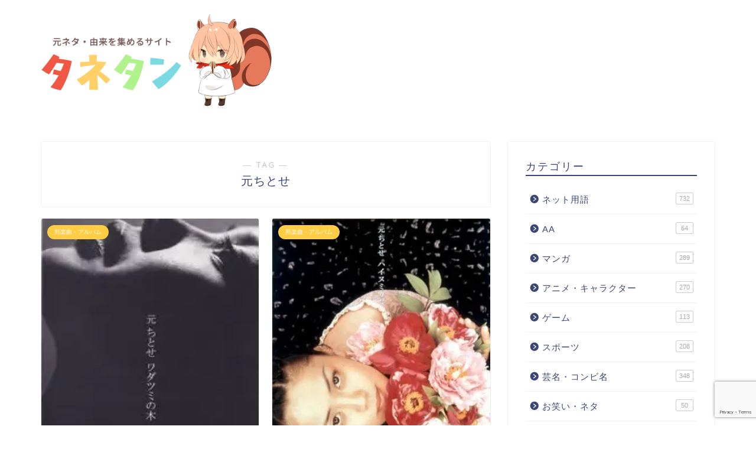

--- FILE ---
content_type: text/html; charset=UTF-8
request_url: https://moto-neta.com/tag/%E5%85%83%E3%81%A1%E3%81%A8%E3%81%9B/
body_size: 16777
content:
<!DOCTYPE html>
<html lang="ja">
<head prefix="og: http://ogp.me/ns# fb: http://ogp.me/ns/fb# article: http://ogp.me/ns/article#">
<meta charset="utf-8">
<meta http-equiv="X-UA-Compatible" content="IE=edge">
<meta name="viewport" content="width=device-width, initial-scale=1">
<!-- ここからOGP -->
<meta property="og:type" content="blog">
		<meta property="og:title" content="元ちとせタグの記事一覧｜元ネタ・由来を解説するサイト 「タネタン」">
	<meta property="og:url" content="https://moto-neta.com/tag/j-pop-woman/">
			<meta property="og:image" content="https://images-fe.ssl-images-amazon.com/images/I/31tq7c7QxQL._SX200_.jpg">
	<meta property="og:site_name" content="元ネタ・由来を解説するサイト 「タネタン」">
<meta property="fb:admins" content="">
<meta name="twitter:card" content="summary">
<!-- ここまでOGP --> 

<link rel="canonical" href="https://moto-neta.com">
<title>元ちとせ - 元ネタ・由来を解説するサイト 「タネタン」</title>

		<!-- All in One SEO 4.9.0 - aioseo.com -->
	<meta name="robots" content="max-image-preview:large" />
	<link rel="canonical" href="https://moto-neta.com/tag/%e5%85%83%e3%81%a1%e3%81%a8%e3%81%9b/" />
	<meta name="generator" content="All in One SEO (AIOSEO) 4.9.0" />
		<script type="application/ld+json" class="aioseo-schema">
			{"@context":"https:\/\/schema.org","@graph":[{"@type":"BreadcrumbList","@id":"https:\/\/moto-neta.com\/tag\/%E5%85%83%E3%81%A1%E3%81%A8%E3%81%9B\/#breadcrumblist","itemListElement":[{"@type":"ListItem","@id":"https:\/\/moto-neta.com#listItem","position":1,"name":"Home","item":"https:\/\/moto-neta.com","nextItem":{"@type":"ListItem","@id":"https:\/\/moto-neta.com\/tag\/%e5%85%83%e3%81%a1%e3%81%a8%e3%81%9b\/#listItem","name":"\u5143\u3061\u3068\u305b"}},{"@type":"ListItem","@id":"https:\/\/moto-neta.com\/tag\/%e5%85%83%e3%81%a1%e3%81%a8%e3%81%9b\/#listItem","position":2,"name":"\u5143\u3061\u3068\u305b","previousItem":{"@type":"ListItem","@id":"https:\/\/moto-neta.com#listItem","name":"Home"}}]},{"@type":"CollectionPage","@id":"https:\/\/moto-neta.com\/tag\/%E5%85%83%E3%81%A1%E3%81%A8%E3%81%9B\/#collectionpage","url":"https:\/\/moto-neta.com\/tag\/%E5%85%83%E3%81%A1%E3%81%A8%E3%81%9B\/","name":"\u5143\u3061\u3068\u305b - \u5143\u30cd\u30bf\u30fb\u7531\u6765\u3092\u89e3\u8aac\u3059\u308b\u30b5\u30a4\u30c8 \u300c\u30bf\u30cd\u30bf\u30f3\u300d","inLanguage":"ja","isPartOf":{"@id":"https:\/\/moto-neta.com\/#website"},"breadcrumb":{"@id":"https:\/\/moto-neta.com\/tag\/%E5%85%83%E3%81%A1%E3%81%A8%E3%81%9B\/#breadcrumblist"}},{"@type":"Person","@id":"https:\/\/moto-neta.com\/#person","name":"\u30bf\u30cd\u30bf\u30f3","image":{"@type":"ImageObject","@id":"https:\/\/moto-neta.com\/tag\/%E5%85%83%E3%81%A1%E3%81%A8%E3%81%9B\/#personImage","url":"https:\/\/secure.gravatar.com\/avatar\/7427c93a94819eec573fdd6d4338fbcd43a54bbd8e19f4d2f0f191982aa7160a?s=96&d=mm&r=g","width":96,"height":96,"caption":"\u30bf\u30cd\u30bf\u30f3"}},{"@type":"WebSite","@id":"https:\/\/moto-neta.com\/#website","url":"https:\/\/moto-neta.com\/","name":"\u5143\u30cd\u30bf\u30fb\u7531\u6765\u3092\u89e3\u8aac\u3059\u308b\u30b5\u30a4\u30c8 \u300c\u30bf\u30cd\u30bf\u30f3\u300d","inLanguage":"ja","publisher":{"@id":"https:\/\/moto-neta.com\/#person"}}]}
		</script>
		<!-- All in One SEO -->

<link rel='dns-prefetch' href='//cdnjs.cloudflare.com' />
<link rel="alternate" type="application/rss+xml" title="元ネタ・由来を解説するサイト 「タネタン」 &raquo; フィード" href="https://moto-neta.com/feed/" />
<link rel="alternate" type="application/rss+xml" title="元ネタ・由来を解説するサイト 「タネタン」 &raquo; コメントフィード" href="https://moto-neta.com/comments/feed/" />
<script type="text/javascript" id="wpp-js" src="https://moto-neta.com/wp/wp-content/plugins/wordpress-popular-posts/assets/js/wpp.min.js?ver=7.3.6" data-sampling="0" data-sampling-rate="100" data-api-url="https://moto-neta.com/wp-json/wordpress-popular-posts" data-post-id="0" data-token="77f60b6bf2" data-lang="0" data-debug="0"></script>
<link rel="alternate" type="application/rss+xml" title="元ネタ・由来を解説するサイト 「タネタン」 &raquo; 元ちとせ タグのフィード" href="https://moto-neta.com/tag/%e5%85%83%e3%81%a1%e3%81%a8%e3%81%9b/feed/" />
<style id='wp-img-auto-sizes-contain-inline-css' type='text/css'>
img:is([sizes=auto i],[sizes^="auto," i]){contain-intrinsic-size:3000px 1500px}
/*# sourceURL=wp-img-auto-sizes-contain-inline-css */
</style>
<style id='wp-emoji-styles-inline-css' type='text/css'>

	img.wp-smiley, img.emoji {
		display: inline !important;
		border: none !important;
		box-shadow: none !important;
		height: 1em !important;
		width: 1em !important;
		margin: 0 0.07em !important;
		vertical-align: -0.1em !important;
		background: none !important;
		padding: 0 !important;
	}
/*# sourceURL=wp-emoji-styles-inline-css */
</style>
<style id='wp-block-library-inline-css' type='text/css'>
:root{--wp-block-synced-color:#7a00df;--wp-block-synced-color--rgb:122,0,223;--wp-bound-block-color:var(--wp-block-synced-color);--wp-editor-canvas-background:#ddd;--wp-admin-theme-color:#007cba;--wp-admin-theme-color--rgb:0,124,186;--wp-admin-theme-color-darker-10:#006ba1;--wp-admin-theme-color-darker-10--rgb:0,107,160.5;--wp-admin-theme-color-darker-20:#005a87;--wp-admin-theme-color-darker-20--rgb:0,90,135;--wp-admin-border-width-focus:2px}@media (min-resolution:192dpi){:root{--wp-admin-border-width-focus:1.5px}}.wp-element-button{cursor:pointer}:root .has-very-light-gray-background-color{background-color:#eee}:root .has-very-dark-gray-background-color{background-color:#313131}:root .has-very-light-gray-color{color:#eee}:root .has-very-dark-gray-color{color:#313131}:root .has-vivid-green-cyan-to-vivid-cyan-blue-gradient-background{background:linear-gradient(135deg,#00d084,#0693e3)}:root .has-purple-crush-gradient-background{background:linear-gradient(135deg,#34e2e4,#4721fb 50%,#ab1dfe)}:root .has-hazy-dawn-gradient-background{background:linear-gradient(135deg,#faaca8,#dad0ec)}:root .has-subdued-olive-gradient-background{background:linear-gradient(135deg,#fafae1,#67a671)}:root .has-atomic-cream-gradient-background{background:linear-gradient(135deg,#fdd79a,#004a59)}:root .has-nightshade-gradient-background{background:linear-gradient(135deg,#330968,#31cdcf)}:root .has-midnight-gradient-background{background:linear-gradient(135deg,#020381,#2874fc)}:root{--wp--preset--font-size--normal:16px;--wp--preset--font-size--huge:42px}.has-regular-font-size{font-size:1em}.has-larger-font-size{font-size:2.625em}.has-normal-font-size{font-size:var(--wp--preset--font-size--normal)}.has-huge-font-size{font-size:var(--wp--preset--font-size--huge)}.has-text-align-center{text-align:center}.has-text-align-left{text-align:left}.has-text-align-right{text-align:right}.has-fit-text{white-space:nowrap!important}#end-resizable-editor-section{display:none}.aligncenter{clear:both}.items-justified-left{justify-content:flex-start}.items-justified-center{justify-content:center}.items-justified-right{justify-content:flex-end}.items-justified-space-between{justify-content:space-between}.screen-reader-text{border:0;clip-path:inset(50%);height:1px;margin:-1px;overflow:hidden;padding:0;position:absolute;width:1px;word-wrap:normal!important}.screen-reader-text:focus{background-color:#ddd;clip-path:none;color:#444;display:block;font-size:1em;height:auto;left:5px;line-height:normal;padding:15px 23px 14px;text-decoration:none;top:5px;width:auto;z-index:100000}html :where(.has-border-color){border-style:solid}html :where([style*=border-top-color]){border-top-style:solid}html :where([style*=border-right-color]){border-right-style:solid}html :where([style*=border-bottom-color]){border-bottom-style:solid}html :where([style*=border-left-color]){border-left-style:solid}html :where([style*=border-width]){border-style:solid}html :where([style*=border-top-width]){border-top-style:solid}html :where([style*=border-right-width]){border-right-style:solid}html :where([style*=border-bottom-width]){border-bottom-style:solid}html :where([style*=border-left-width]){border-left-style:solid}html :where(img[class*=wp-image-]){height:auto;max-width:100%}:where(figure){margin:0 0 1em}html :where(.is-position-sticky){--wp-admin--admin-bar--position-offset:var(--wp-admin--admin-bar--height,0px)}@media screen and (max-width:600px){html :where(.is-position-sticky){--wp-admin--admin-bar--position-offset:0px}}

/*# sourceURL=wp-block-library-inline-css */
</style><style id='global-styles-inline-css' type='text/css'>
:root{--wp--preset--aspect-ratio--square: 1;--wp--preset--aspect-ratio--4-3: 4/3;--wp--preset--aspect-ratio--3-4: 3/4;--wp--preset--aspect-ratio--3-2: 3/2;--wp--preset--aspect-ratio--2-3: 2/3;--wp--preset--aspect-ratio--16-9: 16/9;--wp--preset--aspect-ratio--9-16: 9/16;--wp--preset--color--black: #000000;--wp--preset--color--cyan-bluish-gray: #abb8c3;--wp--preset--color--white: #ffffff;--wp--preset--color--pale-pink: #f78da7;--wp--preset--color--vivid-red: #cf2e2e;--wp--preset--color--luminous-vivid-orange: #ff6900;--wp--preset--color--luminous-vivid-amber: #fcb900;--wp--preset--color--light-green-cyan: #7bdcb5;--wp--preset--color--vivid-green-cyan: #00d084;--wp--preset--color--pale-cyan-blue: #8ed1fc;--wp--preset--color--vivid-cyan-blue: #0693e3;--wp--preset--color--vivid-purple: #9b51e0;--wp--preset--gradient--vivid-cyan-blue-to-vivid-purple: linear-gradient(135deg,rgb(6,147,227) 0%,rgb(155,81,224) 100%);--wp--preset--gradient--light-green-cyan-to-vivid-green-cyan: linear-gradient(135deg,rgb(122,220,180) 0%,rgb(0,208,130) 100%);--wp--preset--gradient--luminous-vivid-amber-to-luminous-vivid-orange: linear-gradient(135deg,rgb(252,185,0) 0%,rgb(255,105,0) 100%);--wp--preset--gradient--luminous-vivid-orange-to-vivid-red: linear-gradient(135deg,rgb(255,105,0) 0%,rgb(207,46,46) 100%);--wp--preset--gradient--very-light-gray-to-cyan-bluish-gray: linear-gradient(135deg,rgb(238,238,238) 0%,rgb(169,184,195) 100%);--wp--preset--gradient--cool-to-warm-spectrum: linear-gradient(135deg,rgb(74,234,220) 0%,rgb(151,120,209) 20%,rgb(207,42,186) 40%,rgb(238,44,130) 60%,rgb(251,105,98) 80%,rgb(254,248,76) 100%);--wp--preset--gradient--blush-light-purple: linear-gradient(135deg,rgb(255,206,236) 0%,rgb(152,150,240) 100%);--wp--preset--gradient--blush-bordeaux: linear-gradient(135deg,rgb(254,205,165) 0%,rgb(254,45,45) 50%,rgb(107,0,62) 100%);--wp--preset--gradient--luminous-dusk: linear-gradient(135deg,rgb(255,203,112) 0%,rgb(199,81,192) 50%,rgb(65,88,208) 100%);--wp--preset--gradient--pale-ocean: linear-gradient(135deg,rgb(255,245,203) 0%,rgb(182,227,212) 50%,rgb(51,167,181) 100%);--wp--preset--gradient--electric-grass: linear-gradient(135deg,rgb(202,248,128) 0%,rgb(113,206,126) 100%);--wp--preset--gradient--midnight: linear-gradient(135deg,rgb(2,3,129) 0%,rgb(40,116,252) 100%);--wp--preset--font-size--small: 13px;--wp--preset--font-size--medium: 20px;--wp--preset--font-size--large: 36px;--wp--preset--font-size--x-large: 42px;--wp--preset--spacing--20: 0.44rem;--wp--preset--spacing--30: 0.67rem;--wp--preset--spacing--40: 1rem;--wp--preset--spacing--50: 1.5rem;--wp--preset--spacing--60: 2.25rem;--wp--preset--spacing--70: 3.38rem;--wp--preset--spacing--80: 5.06rem;--wp--preset--shadow--natural: 6px 6px 9px rgba(0, 0, 0, 0.2);--wp--preset--shadow--deep: 12px 12px 50px rgba(0, 0, 0, 0.4);--wp--preset--shadow--sharp: 6px 6px 0px rgba(0, 0, 0, 0.2);--wp--preset--shadow--outlined: 6px 6px 0px -3px rgb(255, 255, 255), 6px 6px rgb(0, 0, 0);--wp--preset--shadow--crisp: 6px 6px 0px rgb(0, 0, 0);}:where(.is-layout-flex){gap: 0.5em;}:where(.is-layout-grid){gap: 0.5em;}body .is-layout-flex{display: flex;}.is-layout-flex{flex-wrap: wrap;align-items: center;}.is-layout-flex > :is(*, div){margin: 0;}body .is-layout-grid{display: grid;}.is-layout-grid > :is(*, div){margin: 0;}:where(.wp-block-columns.is-layout-flex){gap: 2em;}:where(.wp-block-columns.is-layout-grid){gap: 2em;}:where(.wp-block-post-template.is-layout-flex){gap: 1.25em;}:where(.wp-block-post-template.is-layout-grid){gap: 1.25em;}.has-black-color{color: var(--wp--preset--color--black) !important;}.has-cyan-bluish-gray-color{color: var(--wp--preset--color--cyan-bluish-gray) !important;}.has-white-color{color: var(--wp--preset--color--white) !important;}.has-pale-pink-color{color: var(--wp--preset--color--pale-pink) !important;}.has-vivid-red-color{color: var(--wp--preset--color--vivid-red) !important;}.has-luminous-vivid-orange-color{color: var(--wp--preset--color--luminous-vivid-orange) !important;}.has-luminous-vivid-amber-color{color: var(--wp--preset--color--luminous-vivid-amber) !important;}.has-light-green-cyan-color{color: var(--wp--preset--color--light-green-cyan) !important;}.has-vivid-green-cyan-color{color: var(--wp--preset--color--vivid-green-cyan) !important;}.has-pale-cyan-blue-color{color: var(--wp--preset--color--pale-cyan-blue) !important;}.has-vivid-cyan-blue-color{color: var(--wp--preset--color--vivid-cyan-blue) !important;}.has-vivid-purple-color{color: var(--wp--preset--color--vivid-purple) !important;}.has-black-background-color{background-color: var(--wp--preset--color--black) !important;}.has-cyan-bluish-gray-background-color{background-color: var(--wp--preset--color--cyan-bluish-gray) !important;}.has-white-background-color{background-color: var(--wp--preset--color--white) !important;}.has-pale-pink-background-color{background-color: var(--wp--preset--color--pale-pink) !important;}.has-vivid-red-background-color{background-color: var(--wp--preset--color--vivid-red) !important;}.has-luminous-vivid-orange-background-color{background-color: var(--wp--preset--color--luminous-vivid-orange) !important;}.has-luminous-vivid-amber-background-color{background-color: var(--wp--preset--color--luminous-vivid-amber) !important;}.has-light-green-cyan-background-color{background-color: var(--wp--preset--color--light-green-cyan) !important;}.has-vivid-green-cyan-background-color{background-color: var(--wp--preset--color--vivid-green-cyan) !important;}.has-pale-cyan-blue-background-color{background-color: var(--wp--preset--color--pale-cyan-blue) !important;}.has-vivid-cyan-blue-background-color{background-color: var(--wp--preset--color--vivid-cyan-blue) !important;}.has-vivid-purple-background-color{background-color: var(--wp--preset--color--vivid-purple) !important;}.has-black-border-color{border-color: var(--wp--preset--color--black) !important;}.has-cyan-bluish-gray-border-color{border-color: var(--wp--preset--color--cyan-bluish-gray) !important;}.has-white-border-color{border-color: var(--wp--preset--color--white) !important;}.has-pale-pink-border-color{border-color: var(--wp--preset--color--pale-pink) !important;}.has-vivid-red-border-color{border-color: var(--wp--preset--color--vivid-red) !important;}.has-luminous-vivid-orange-border-color{border-color: var(--wp--preset--color--luminous-vivid-orange) !important;}.has-luminous-vivid-amber-border-color{border-color: var(--wp--preset--color--luminous-vivid-amber) !important;}.has-light-green-cyan-border-color{border-color: var(--wp--preset--color--light-green-cyan) !important;}.has-vivid-green-cyan-border-color{border-color: var(--wp--preset--color--vivid-green-cyan) !important;}.has-pale-cyan-blue-border-color{border-color: var(--wp--preset--color--pale-cyan-blue) !important;}.has-vivid-cyan-blue-border-color{border-color: var(--wp--preset--color--vivid-cyan-blue) !important;}.has-vivid-purple-border-color{border-color: var(--wp--preset--color--vivid-purple) !important;}.has-vivid-cyan-blue-to-vivid-purple-gradient-background{background: var(--wp--preset--gradient--vivid-cyan-blue-to-vivid-purple) !important;}.has-light-green-cyan-to-vivid-green-cyan-gradient-background{background: var(--wp--preset--gradient--light-green-cyan-to-vivid-green-cyan) !important;}.has-luminous-vivid-amber-to-luminous-vivid-orange-gradient-background{background: var(--wp--preset--gradient--luminous-vivid-amber-to-luminous-vivid-orange) !important;}.has-luminous-vivid-orange-to-vivid-red-gradient-background{background: var(--wp--preset--gradient--luminous-vivid-orange-to-vivid-red) !important;}.has-very-light-gray-to-cyan-bluish-gray-gradient-background{background: var(--wp--preset--gradient--very-light-gray-to-cyan-bluish-gray) !important;}.has-cool-to-warm-spectrum-gradient-background{background: var(--wp--preset--gradient--cool-to-warm-spectrum) !important;}.has-blush-light-purple-gradient-background{background: var(--wp--preset--gradient--blush-light-purple) !important;}.has-blush-bordeaux-gradient-background{background: var(--wp--preset--gradient--blush-bordeaux) !important;}.has-luminous-dusk-gradient-background{background: var(--wp--preset--gradient--luminous-dusk) !important;}.has-pale-ocean-gradient-background{background: var(--wp--preset--gradient--pale-ocean) !important;}.has-electric-grass-gradient-background{background: var(--wp--preset--gradient--electric-grass) !important;}.has-midnight-gradient-background{background: var(--wp--preset--gradient--midnight) !important;}.has-small-font-size{font-size: var(--wp--preset--font-size--small) !important;}.has-medium-font-size{font-size: var(--wp--preset--font-size--medium) !important;}.has-large-font-size{font-size: var(--wp--preset--font-size--large) !important;}.has-x-large-font-size{font-size: var(--wp--preset--font-size--x-large) !important;}
/*# sourceURL=global-styles-inline-css */
</style>

<style id='classic-theme-styles-inline-css' type='text/css'>
/*! This file is auto-generated */
.wp-block-button__link{color:#fff;background-color:#32373c;border-radius:9999px;box-shadow:none;text-decoration:none;padding:calc(.667em + 2px) calc(1.333em + 2px);font-size:1.125em}.wp-block-file__button{background:#32373c;color:#fff;text-decoration:none}
/*# sourceURL=/wp-includes/css/classic-themes.min.css */
</style>
<link rel='stylesheet' id='contact-form-7-css' href='https://moto-neta.com/wp/wp-content/plugins/contact-form-7/includes/css/styles.css?ver=6.1.3' type='text/css' media='all' />
<link rel='stylesheet' id='ez-toc-css' href='https://moto-neta.com/wp/wp-content/plugins/easy-table-of-contents/assets/css/screen.min.css?ver=2.0.76' type='text/css' media='all' />
<style id='ez-toc-inline-css' type='text/css'>
div#ez-toc-container .ez-toc-title {font-size: 120%;}div#ez-toc-container .ez-toc-title {font-weight: 500;}div#ez-toc-container ul li , div#ez-toc-container ul li a {font-size: 100%;}div#ez-toc-container ul li , div#ez-toc-container ul li a {font-weight: 500;}div#ez-toc-container nav ul ul li {font-size: 90%;}div#ez-toc-container {background: #f7f7f7;border: 1px solid #ddd;}div#ez-toc-container p.ez-toc-title , #ez-toc-container .ez_toc_custom_title_icon , #ez-toc-container .ez_toc_custom_toc_icon {color: #0762bc;}div#ez-toc-container ul.ez-toc-list a {color: #428bca;}div#ez-toc-container ul.ez-toc-list a:hover {color: #ed5e42;}div#ez-toc-container ul.ez-toc-list a:visited {color: #428bca;}
/*# sourceURL=ez-toc-inline-css */
</style>
<link rel='stylesheet' id='wordpress-popular-posts-css-css' href='https://moto-neta.com/wp/wp-content/plugins/wordpress-popular-posts/assets/css/wpp.css?ver=7.3.6' type='text/css' media='all' />
<link rel='stylesheet' id='theme-style-css' href='https://moto-neta.com/wp/wp-content/themes/jin/style.css?ver=6.9' type='text/css' media='all' />
<link rel='stylesheet' id='swiper-style-css' href='https://cdnjs.cloudflare.com/ajax/libs/Swiper/4.0.7/css/swiper.min.css?ver=6.9' type='text/css' media='all' />
<script type="text/javascript" async='async' src="https://moto-neta.com/wp/wp-includes/js/jquery/jquery.min.js?ver=3.7.1" id="jquery-core-js"></script>
<script type="text/javascript" async='async' src="https://moto-neta.com/wp/wp-includes/js/jquery/jquery-migrate.min.js?ver=3.4.1" id="jquery-migrate-js"></script>
<link rel="https://api.w.org/" href="https://moto-neta.com/wp-json/" /><link rel="alternate" title="JSON" type="application/json" href="https://moto-neta.com/wp-json/wp/v2/tags/335" />            <style id="wpp-loading-animation-styles">@-webkit-keyframes bgslide{from{background-position-x:0}to{background-position-x:-200%}}@keyframes bgslide{from{background-position-x:0}to{background-position-x:-200%}}.wpp-widget-block-placeholder,.wpp-shortcode-placeholder{margin:0 auto;width:60px;height:3px;background:#dd3737;background:linear-gradient(90deg,#dd3737 0%,#571313 10%,#dd3737 100%);background-size:200% auto;border-radius:3px;-webkit-animation:bgslide 1s infinite linear;animation:bgslide 1s infinite linear}</style>
            	<style type="text/css">
		#wrapper {
			background-color: #fff;
			background-image: url();
					}

		.related-entry-headline-text span:before,
		#comment-title span:before,
		#reply-title span:before {
			background-color: #3b4675;
			border-color: #3b4675 !important;
		}

		#breadcrumb:after,
		#page-top a {
			background-color: #3b4675;
		}

		footer {
			background-color: #3b4675;
		}

		.footer-inner a,
		#copyright,
		#copyright-center {
			border-color: #fff !important;
			color: #fff !important;
		}

		#footer-widget-area {
			border-color: #fff !important;
		}

		.page-top-footer a {
			color: #3b4675 !important;
		}

		#breadcrumb ul li,
		#breadcrumb ul li a {
			color: #3b4675 !important;
		}

		body,
		a,
		a:link,
		a:visited,
		.my-profile,
		.widgettitle,
		.tabBtn-mag label {
			color: #3b4675;
		}

		a:hover {
			color: #008db7;
		}

		.widget_nav_menu ul>li>a:before,
		.widget_categories ul>li>a:before,
		.widget_pages ul>li>a:before,
		.widget_recent_entries ul>li>a:before,
		.widget_archive ul>li>a:before,
		.widget_archive form:after,
		.widget_categories form:after,
		.widget_nav_menu ul>li>ul.sub-menu>li>a:before,
		.widget_categories ul>li>.children>li>a:before,
		.widget_pages ul>li>.children>li>a:before,
		.widget_nav_menu ul>li>ul.sub-menu>li>ul.sub-menu li>a:before,
		.widget_categories ul>li>.children>li>.children li>a:before,
		.widget_pages ul>li>.children>li>.children li>a:before {
			color: #3b4675;
		}

		.widget_nav_menu ul .sub-menu .sub-menu li a:before {
			background-color: #3b4675 !important;
		}

		.d--labeling-act-border {
			border-color: rgba(59, 70, 117, 0.18);
		}

		.c--labeling-act.d--labeling-act-solid {
			background-color: rgba(59, 70, 117, 0.06);
		}

		.a--labeling-act {
			color: rgba(59, 70, 117, 0.6);
		}

		.a--labeling-small-act span {
			background-color: rgba(59, 70, 117, 0.21);
		}

		.c--labeling-act.d--labeling-act-strong {
			background-color: rgba(59, 70, 117, 0.045);
		}

		.d--labeling-act-strong .a--labeling-act {
			color: rgba(59, 70, 117, 0.75);
		}


		footer .footer-widget,
		footer .footer-widget a,
		footer .footer-widget ul li,
		.footer-widget.widget_nav_menu ul>li>a:before,
		.footer-widget.widget_categories ul>li>a:before,
		.footer-widget.widget_recent_entries ul>li>a:before,
		.footer-widget.widget_pages ul>li>a:before,
		.footer-widget.widget_archive ul>li>a:before,
		footer .widget_tag_cloud .tagcloud a:before {
			color: #fff !important;
			border-color: #fff !important;
		}

		footer .footer-widget .widgettitle {
			color: #fff !important;
			border-color: #ffcd44 !important;
		}

		footer .widget_nav_menu ul .children .children li a:before,
		footer .widget_categories ul .children .children li a:before,
		footer .widget_nav_menu ul .sub-menu .sub-menu li a:before {
			background-color: #fff !important;
		}

		#drawernav a:hover,
		.post-list-title,
		#prev-next p,
		#toc_container .toc_list li a {
			color: #3b4675 !important;
		}

		#header-box {
			background-color: #ffffff;
		}

		@media (min-width: 768px) {

			#header-box .header-box10-bg:before,
			#header-box .header-box11-bg:before {
				border-radius: 2px;
			}
		}

		@media (min-width: 768px) {
			.top-image-meta {
				margin-top: calc(0px - 30px);
			}
		}

		@media (min-width: 1200px) {
			.top-image-meta {
				margin-top: calc(0px);
			}
		}

		.pickup-contents:before {
			background-color: #ffffff !important;
		}

		.main-image-text {
			color: #555;
		}

		.main-image-text-sub {
			color: #555;
		}

		@media (min-width: 481px) {
			#site-info {
				padding-top: 15px !important;
				padding-bottom: 15px !important;
			}
		}

		#site-info span a {
			color: #f4f4f4 !important;
		}

		#headmenu .headsns .line a svg {
			fill: #f4f4f4 !important;
		}

		#headmenu .headsns a,
		#headmenu {
			color: #f4f4f4 !important;
			border-color: #f4f4f4 !important;
		}

		.profile-follow .line-sns a svg {
			fill: #3b4675 !important;
		}

		.profile-follow .line-sns a:hover svg {
			fill: #ffcd44 !important;
		}

		.profile-follow a {
			color: #3b4675 !important;
			border-color: #3b4675 !important;
		}

		.profile-follow a:hover,
		#headmenu .headsns a:hover {
			color: #ffcd44 !important;
			border-color: #ffcd44 !important;
		}

		.search-box:hover {
			color: #ffcd44 !important;
			border-color: #ffcd44 !important;
		}

		#header #headmenu .headsns .line a:hover svg {
			fill: #ffcd44 !important;
		}

		.cps-icon-bar,
		#navtoggle:checked+.sp-menu-open .cps-icon-bar {
			background-color: #f4f4f4;
		}

		#nav-container {
			background-color: #fff;
		}

		.menu-box .menu-item svg {
			fill: #f4f4f4;
		}

		#drawernav ul.menu-box>li>a,
		#drawernav2 ul.menu-box>li>a,
		#drawernav3 ul.menu-box>li>a,
		#drawernav4 ul.menu-box>li>a,
		#drawernav5 ul.menu-box>li>a,
		#drawernav ul.menu-box>li.menu-item-has-children:after,
		#drawernav2 ul.menu-box>li.menu-item-has-children:after,
		#drawernav3 ul.menu-box>li.menu-item-has-children:after,
		#drawernav4 ul.menu-box>li.menu-item-has-children:after,
		#drawernav5 ul.menu-box>li.menu-item-has-children:after {
			color: #f4f4f4 !important;
		}

		#drawernav ul.menu-box li a,
		#drawernav2 ul.menu-box li a,
		#drawernav3 ul.menu-box li a,
		#drawernav4 ul.menu-box li a,
		#drawernav5 ul.menu-box li a {
			font-size: 14px !important;
		}

		#drawernav3 ul.menu-box>li {
			color: #3b4675 !important;
		}

		#drawernav4 .menu-box>.menu-item>a:after,
		#drawernav3 .menu-box>.menu-item>a:after,
		#drawernav .menu-box>.menu-item>a:after {
			background-color: #f4f4f4 !important;
		}

		#drawernav2 .menu-box>.menu-item:hover,
		#drawernav5 .menu-box>.menu-item:hover {
			border-top-color: #3b4675 !important;
		}

		.cps-info-bar a {
			background-color: #ffcd44 !important;
		}

		@media (min-width: 768px) {
			.post-list-mag .post-list-item:not(:nth-child(2n)) {
				margin-right: 2.6%;
			}
		}

		@media (min-width: 768px) {

			#tab-1:checked~.tabBtn-mag li [for="tab-1"]:after,
			#tab-2:checked~.tabBtn-mag li [for="tab-2"]:after,
			#tab-3:checked~.tabBtn-mag li [for="tab-3"]:after,
			#tab-4:checked~.tabBtn-mag li [for="tab-4"]:after {
				border-top-color: #3b4675 !important;
			}

			.tabBtn-mag label {
				border-bottom-color: #3b4675 !important;
			}
		}

		#tab-1:checked~.tabBtn-mag li [for="tab-1"],
		#tab-2:checked~.tabBtn-mag li [for="tab-2"],
		#tab-3:checked~.tabBtn-mag li [for="tab-3"],
		#tab-4:checked~.tabBtn-mag li [for="tab-4"],
		#prev-next a.next:after,
		#prev-next a.prev:after,
		.more-cat-button a:hover span:before {
			background-color: #3b4675 !important;
		}


		.swiper-slide .post-list-cat,
		.post-list-mag .post-list-cat,
		.post-list-mag3col .post-list-cat,
		.post-list-mag-sp1col .post-list-cat,
		.swiper-pagination-bullet-active,
		.pickup-cat,
		.post-list .post-list-cat,
		#breadcrumb .bcHome a:hover span:before,
		.popular-item:nth-child(1) .pop-num,
		.popular-item:nth-child(2) .pop-num,
		.popular-item:nth-child(3) .pop-num {
			background-color: #ffcd44 !important;
		}

		.sidebar-btn a,
		.profile-sns-menu {
			background-color: #ffcd44 !important;
		}

		.sp-sns-menu a,
		.pickup-contents-box a:hover .pickup-title {
			border-color: #3b4675 !important;
			color: #3b4675 !important;
		}

		.pro-line svg {
			fill: #3b4675 !important;
		}

		.cps-post-cat a,
		.meta-cat,
		.popular-cat {
			background-color: #ffcd44 !important;
			border-color: #ffcd44 !important;
		}

		.tagicon,
		.tag-box a,
		#toc_container .toc_list>li,
		#toc_container .toc_title {
			color: #3b4675 !important;
		}

		.widget_tag_cloud a::before {
			color: #3b4675 !important;
		}

		.tag-box a,
		#toc_container:before {
			border-color: #3b4675 !important;
		}

		.cps-post-cat a:hover {
			color: #008db7 !important;
		}

		.pagination li:not([class*="current"]) a:hover,
		.widget_tag_cloud a:hover {
			background-color: #3b4675 !important;
		}

		.pagination li:not([class*="current"]) a:hover {
			opacity: 0.5 !important;
		}

		.pagination li.current a {
			background-color: #3b4675 !important;
			border-color: #3b4675 !important;
		}

		.nextpage a:hover span {
			color: #3b4675 !important;
			border-color: #3b4675 !important;
		}

		.cta-content:before {
			background-color: #6FBFCA !important;
		}

		.cta-text,
		.info-title {
			color: #fff !important;
		}

		#footer-widget-area.footer_style1 .widgettitle {
			border-color: #ffcd44 !important;
		}

		.sidebar_style1 .widgettitle,
		.sidebar_style5 .widgettitle {
			border-color: #3b4675 !important;
		}

		.sidebar_style2 .widgettitle,
		.sidebar_style4 .widgettitle,
		.sidebar_style6 .widgettitle,
		#home-bottom-widget .widgettitle,
		#home-top-widget .widgettitle,
		#post-bottom-widget .widgettitle,
		#post-top-widget .widgettitle {
			background-color: #3b4675 !important;
		}

		#home-bottom-widget .widget_search .search-box input[type="submit"],
		#home-top-widget .widget_search .search-box input[type="submit"],
		#post-bottom-widget .widget_search .search-box input[type="submit"],
		#post-top-widget .widget_search .search-box input[type="submit"] {
			background-color: #ffcd44 !important;
		}

		.tn-logo-size {
			font-size: 160% !important;
		}

		@media (min-width: 481px) {
			.tn-logo-size img {
				width: calc(160%*0.5) !important;
			}
		}

		@media (min-width: 768px) {
			.tn-logo-size img {
				width: calc(160%*2.2) !important;
			}
		}

		@media (min-width: 1200px) {
			.tn-logo-size img {
				width: 160% !important;
			}
		}

		.sp-logo-size {
			font-size: 100% !important;
		}

		.sp-logo-size img {
			width: 100% !important;
		}

		.cps-post-main ul>li:before,
		.cps-post-main ol>li:before {
			background-color: #ffcd44 !important;
		}

		.profile-card .profile-title {
			background-color: #3b4675 !important;
		}

		.profile-card {
			border-color: #3b4675 !important;
		}

		.cps-post-main a {
			color: #008db7;
		}

		.cps-post-main .marker {
			background: -webkit-linear-gradient(transparent 60%, #ffcedb 0%);
			background: linear-gradient(transparent 60%, #ffcedb 0%);
		}

		.cps-post-main .marker2 {
			background: -webkit-linear-gradient(transparent 60%, #a9eaf2 0%);
			background: linear-gradient(transparent 60%, #a9eaf2 0%);
		}

		.cps-post-main .jic-sc {
			color: #e9546b;
		}


		.simple-box1 {
			border-color: #ef9b9b !important;
		}

		.simple-box2 {
			border-color: #f2bf7d !important;
		}

		.simple-box3 {
			border-color: #b5e28a !important;
		}

		.simple-box4 {
			border-color: #7badd8 !important;
		}

		.simple-box4:before {
			background-color: #7badd8;
		}

		.simple-box5 {
			border-color: #e896c7 !important;
		}

		.simple-box5:before {
			background-color: #e896c7;
		}

		.simple-box6 {
			background-color: #fffdef !important;
		}

		.simple-box7 {
			border-color: #def1f9 !important;
		}

		.simple-box7:before {
			background-color: #def1f9 !important;
		}

		.simple-box8 {
			border-color: #96ddc1 !important;
		}

		.simple-box8:before {
			background-color: #96ddc1 !important;
		}

		.simple-box9:before {
			background-color: #e1c0e8 !important;
		}

		.simple-box9:after {
			border-color: #e1c0e8 #e1c0e8 #fff #fff !important;
		}

		.kaisetsu-box1:before,
		.kaisetsu-box1-title {
			background-color: #ffb49e !important;
		}

		.kaisetsu-box2 {
			border-color: #89c2f4 !important;
		}

		.kaisetsu-box2-title {
			background-color: #89c2f4 !important;
		}

		.kaisetsu-box4 {
			border-color: #ea91a9 !important;
		}

		.kaisetsu-box4-title {
			background-color: #ea91a9 !important;
		}

		.kaisetsu-box5:before {
			background-color: #57b3ba !important;
		}

		.kaisetsu-box5-title {
			background-color: #57b3ba !important;
		}

		.concept-box1 {
			border-color: #85db8f !important;
		}

		.concept-box1:after {
			background-color: #85db8f !important;
		}

		.concept-box1:before {
			content: "ポイント" !important;
			color: #85db8f !important;
		}

		.concept-box2 {
			border-color: #f7cf6a !important;
		}

		.concept-box2:after {
			background-color: #f7cf6a !important;
		}

		.concept-box2:before {
			content: "注意点" !important;
			color: #f7cf6a !important;
		}

		.concept-box3 {
			border-color: #86cee8 !important;
		}

		.concept-box3:after {
			background-color: #86cee8 !important;
		}

		.concept-box3:before {
			content: "良い例" !important;
			color: #86cee8 !important;
		}

		.concept-box4 {
			border-color: #ed8989 !important;
		}

		.concept-box4:after {
			background-color: #ed8989 !important;
		}

		.concept-box4:before {
			content: "悪い例" !important;
			color: #ed8989 !important;
		}

		.concept-box5 {
			border-color: #9e9e9e !important;
		}

		.concept-box5:after {
			background-color: #9e9e9e !important;
		}

		.concept-box5:before {
			content: "参考" !important;
			color: #9e9e9e !important;
		}

		.concept-box6 {
			border-color: #8eaced !important;
		}

		.concept-box6:after {
			background-color: #8eaced !important;
		}

		.concept-box6:before {
			content: "メモ" !important;
			color: #8eaced !important;
		}

		.innerlink-box1,
		.blog-card {
			border-color: #73bc9b !important;
		}

		.innerlink-box1-title {
			background-color: #73bc9b !important;
			border-color: #73bc9b !important;
		}

		.innerlink-box1:before,
		.blog-card-hl-box {
			background-color: #73bc9b !important;
		}

		.jin-ac-box01-title::after {
			color: #3b4675;
		}

		.color-button01 a,
		.color-button01 a:hover,
		.color-button01:before {
			background-color: #008db7 !important;
		}

		.top-image-btn-color a,
		.top-image-btn-color a:hover,
		.top-image-btn-color:before {
			background-color: #ffcd44 !important;
		}

		.color-button02 a,
		.color-button02 a:hover,
		.color-button02:before {
			background-color: #d9333f !important;
		}

		.color-button01-big a,
		.color-button01-big a:hover,
		.color-button01-big:before {
			background-color: #3296d1 !important;
		}

		.color-button01-big a,
		.color-button01-big:before {
			border-radius: 5px !important;
		}

		.color-button01-big a {
			padding-top: 20px !important;
			padding-bottom: 20px !important;
		}

		.color-button02-big a,
		.color-button02-big a:hover,
		.color-button02-big:before {
			background-color: #83d159 !important;
		}

		.color-button02-big a,
		.color-button02-big:before {
			border-radius: 5px !important;
		}

		.color-button02-big a {
			padding-top: 20px !important;
			padding-bottom: 20px !important;
		}

		.color-button01-big {
			width: 75% !important;
		}

		.color-button02-big {
			width: 75% !important;
		}

		.top-image-btn-color:before,
		.color-button01:before,
		.color-button02:before,
		.color-button01-big:before,
		.color-button02-big:before {
			bottom: -1px;
			left: -1px;
			width: 100%;
			height: 100%;
			border-radius: 6px;
			box-shadow: 0px 1px 5px 0px rgba(0, 0, 0, 0.25);
			-webkit-transition: all .4s;
			transition: all .4s;
		}

		.top-image-btn-color a:hover,
		.color-button01 a:hover,
		.color-button02 a:hover,
		.color-button01-big a:hover,
		.color-button02-big a:hover {
			-webkit-transform: translateY(2px);
			transform: translateY(2px);
			-webkit-filter: brightness(0.95);
			filter: brightness(0.95);
		}

		.top-image-btn-color:hover:before,
		.color-button01:hover:before,
		.color-button02:hover:before,
		.color-button01-big:hover:before,
		.color-button02-big:hover:before {
			-webkit-transform: translateY(2px);
			transform: translateY(2px);
			box-shadow: none !important;
		}

		.h2-style01 h2,
		.h2-style02 h2:before,
		.h2-style03 h2,
		.h2-style04 h2:before,
		.h2-style05 h2,
		.h2-style07 h2:before,
		.h2-style07 h2:after,
		.h3-style03 h3:before,
		.h3-style02 h3:before,
		.h3-style05 h3:before,
		.h3-style07 h3:before,
		.h2-style08 h2:after,
		.h2-style10 h2:before,
		.h2-style10 h2:after,
		.h3-style02 h3:after,
		.h4-style02 h4:before {
			background-color: #3b4675 !important;
		}

		.h3-style01 h3,
		.h3-style04 h3,
		.h3-style05 h3,
		.h3-style06 h3,
		.h4-style01 h4,
		.h2-style02 h2,
		.h2-style08 h2,
		.h2-style08 h2:before,
		.h2-style09 h2,
		.h4-style03 h4 {
			border-color: #3b4675 !important;
		}

		.h2-style05 h2:before {
			border-top-color: #3b4675 !important;
		}

		.h2-style06 h2:before,
		.sidebar_style3 .widgettitle:after {
			background-image: linear-gradient(-45deg,
					transparent 25%,
					#3b4675 25%,
					#3b4675 50%,
					transparent 50%,
					transparent 75%,
					#3b4675 75%,
					#3b4675);
		}

		.jin-h2-icons.h2-style02 h2 .jic:before,
		.jin-h2-icons.h2-style04 h2 .jic:before,
		.jin-h2-icons.h2-style06 h2 .jic:before,
		.jin-h2-icons.h2-style07 h2 .jic:before,
		.jin-h2-icons.h2-style08 h2 .jic:before,
		.jin-h2-icons.h2-style09 h2 .jic:before,
		.jin-h2-icons.h2-style10 h2 .jic:before,
		.jin-h3-icons.h3-style01 h3 .jic:before,
		.jin-h3-icons.h3-style02 h3 .jic:before,
		.jin-h3-icons.h3-style03 h3 .jic:before,
		.jin-h3-icons.h3-style04 h3 .jic:before,
		.jin-h3-icons.h3-style05 h3 .jic:before,
		.jin-h3-icons.h3-style06 h3 .jic:before,
		.jin-h3-icons.h3-style07 h3 .jic:before,
		.jin-h4-icons.h4-style01 h4 .jic:before,
		.jin-h4-icons.h4-style02 h4 .jic:before,
		.jin-h4-icons.h4-style03 h4 .jic:before,
		.jin-h4-icons.h4-style04 h4 .jic:before {
			color: #3b4675;
		}

		@media all and (-ms-high-contrast:none) {

			*::-ms-backdrop,
			.color-button01:before,
			.color-button02:before,
			.color-button01-big:before,
			.color-button02-big:before {
				background-color: #595857 !important;
			}
		}

		.jin-lp-h2 h2,
		.jin-lp-h2 h2 {
			background-color: transparent !important;
			border-color: transparent !important;
			color: #3b4675 !important;
		}

		.jincolumn-h3style2 {
			border-color: #3b4675 !important;
		}

		.jinlph2-style1 h2:first-letter {
			color: #3b4675 !important;
		}

		.jinlph2-style2 h2,
		.jinlph2-style3 h2 {
			border-color: #3b4675 !important;
		}

		.jin-photo-title .jin-fusen1-down,
		.jin-photo-title .jin-fusen1-even,
		.jin-photo-title .jin-fusen1-up {
			border-left-color: #3b4675;
		}

		.jin-photo-title .jin-fusen2,
		.jin-photo-title .jin-fusen3 {
			background-color: #3b4675;
		}

		.jin-photo-title .jin-fusen2:before,
		.jin-photo-title .jin-fusen3:before {
			border-top-color: #3b4675;
		}

		.has-huge-font-size {
			font-size: 42px !important;
		}

		.has-large-font-size {
			font-size: 36px !important;
		}

		.has-medium-font-size {
			font-size: 20px !important;
		}

		.has-normal-font-size {
			font-size: 16px !important;
		}

		.has-small-font-size {
			font-size: 13px !important;
		}
	</style>
<noscript><style>.lazyload[data-src]{display:none !important;}</style></noscript><style>.lazyload{background-image:none !important;}.lazyload:before{background-image:none !important;}</style><style>.wp-block-gallery.is-cropped .blocks-gallery-item picture{height:100%;width:100%;}</style><style type="text/css">.broken_link, a.broken_link {
	text-decoration: line-through;
}</style><link rel="icon" href="https://moto-neta.com/wp/wp-content/uploads/cropped-tanetan-icon-32x32.png" sizes="32x32" />
<link rel="icon" href="https://moto-neta.com/wp/wp-content/uploads/cropped-tanetan-icon-192x192.png" sizes="192x192" />
<link rel="apple-touch-icon" href="https://moto-neta.com/wp/wp-content/uploads/cropped-tanetan-icon-180x180.png" />
<meta name="msapplication-TileImage" content="https://moto-neta.com/wp/wp-content/uploads/cropped-tanetan-icon-270x270.png" />
	
<!--カエレバCSS-->
<!--アプリーチCSS-->


</head>
<body class="archive tag tag-335 wp-theme-jin" id="nofont-style">
<div id="wrapper">

		
	<div id="scroll-content" class="animate">
	
		<!--ヘッダー-->

					<div id="header-box" class="tn_on header-box animate">
	<div id="header" class="header-type1 header animate">
				
		<div id="site-info" class="ef">
							<span class="tn-logo-size"><a href='https://moto-neta.com/' title='元ネタ・由来を解説するサイト 「タネタン」' rel='home'><picture><source   type="image/webp" data-srcset="https://moto-neta.com/wp/wp-content/uploads/logo-tanetan.png.webp"><img src="[data-uri]" alt='元ネタ・由来を解説するサイト 「タネタン」' data-eio="p" data-src="https://moto-neta.com/wp/wp-content/uploads/logo-tanetan.png" decoding="async" class="lazyload" data-eio-rwidth="1000" data-eio-rheight="438"></picture><noscript><img src='https://moto-neta.com/wp/wp-content/uploads/logo-tanetan.png' alt='元ネタ・由来を解説するサイト 「タネタン」' data-eio="l"></noscript></a></span>
					</div>

		
	
			</div>
	
		
</div>
	
			
		<!--ヘッダー-->

		<div class="clearfix"></div>

			
														
		
	<div id="contents">
		
		<!--メインコンテンツ-->
		<main id="main-contents" class="main-contents article_style1 animate" itemscope itemtype="https://schema.org/Blog">
			<section class="cps-post-box hentry">
				<header class="archive-post-header">
											<span class="archive-title-sub ef">― TAG ―</span>
						<h1 class="archive-title entry-title" itemprop="headline">元ちとせ</h1>
										<div class="cps-post-meta vcard">
						<span class="writer fn" itemprop="author" itemscope itemtype="https://schema.org/Person"><span itemprop="name">タネタン</span></span>
					</div>
				</header>
			</section>

			<section class="entry-content archive-box">
				<div class="toppost-list-box-simple">

	<div class="post-list-mag">
				<article class="post-list-item" itemscope itemtype="https://schema.org/BlogPosting">
	<a class="post-list-link" rel="bookmark" href="https://moto-neta.com/japanese-music/%e3%83%af%e3%83%80%e3%83%84%e3%83%9f%e3%81%ae%e6%9c%a8/" itemprop='mainEntityOfPage'>
		<div class="post-list-inner">
			<div class="post-list-thumb" itemprop="image" itemscope itemtype="https://schema.org/ImageObject">
															<picture><source   type="image/webp" data-srcset="https://moto-neta.com/wp/wp-content/uploads/31tq7c7QxQL._SX200_.jpg.webp"><img src="[data-uri]" class="attachment-small_size size-small_size wp-post-image lazyload" alt="" width ="368" height ="207" decoding="async" data-eio="p" data-src="https://moto-neta.com/wp/wp-content/uploads/31tq7c7QxQL._SX200_.jpg" data-eio-rwidth="200" data-eio-rheight="229" /></picture><noscript><img src="https://moto-neta.com/wp/wp-content/uploads/31tq7c7QxQL._SX200_.jpg" class="attachment-small_size size-small_size wp-post-image" alt="" width ="368" height ="207" decoding="async" data-eio="l" /></noscript>						<meta itemprop="url" content="https://moto-neta.com/wp/wp-content/uploads/31tq7c7QxQL._SX200_.jpg">
						<meta itemprop="width" content="640">
						<meta itemprop="height" content="360">
												</div>
			<div class="post-list-meta vcard">
								<span class="post-list-cat category-japanese-music" style="background-color:!important;" itemprop="keywords">邦楽曲・アルバム</span>
				
				<h2 class="post-list-title entry-title" itemprop="headline">ワダツミの木</h2>

									<span class="post-list-date date updated ef" itemprop="datePublished dateModified" datetime="2012-05-07" content="2012-05-07">2012年5月7日</span>
				
				<span class="writer fn" itemprop="author" itemscope itemtype="https://schema.org/Person"><span itemprop="name">タネタン</span></span>

				<div class="post-list-publisher" itemprop="publisher" itemscope itemtype="https://schema.org/Organization">
					<span itemprop="logo" itemscope itemtype="https://schema.org/ImageObject">
						<span itemprop="url">https://moto-neta.com/wp/wp-content/uploads/logo-tanetan.png</span>
					</span>
					<span itemprop="name">元ネタ・由来を解説するサイト 「タネタン」</span>
				</div>
			</div>
		</div>
	</a>
</article>				<article class="post-list-item" itemscope itemtype="https://schema.org/BlogPosting">
	<a class="post-list-link" rel="bookmark" href="https://moto-neta.com/japanese-music/%e3%83%8f%e3%82%a4%e3%83%8c%e3%83%9f%e3%82%ab%e3%82%bc/" itemprop='mainEntityOfPage'>
		<div class="post-list-inner">
			<div class="post-list-thumb" itemprop="image" itemscope itemtype="https://schema.org/ImageObject">
															<picture><source   type="image/webp" data-srcset="https://moto-neta.com/wp/wp-content/uploads/71f17cd65100bcbd01e295ce42f2fa7f.jpg.webp"><img src="https://moto-neta.com/wp/wp-content/uploads/71f17cd65100bcbd01e295ce42f2fa7f.jpg" class="attachment-small_size size-small_size wp-post-image" alt="" width ="368" height ="207" decoding="async" fetchpriority="high" data-eio="p" /></picture>						<meta itemprop="url" content="https://moto-neta.com/wp/wp-content/uploads/71f17cd65100bcbd01e295ce42f2fa7f.jpg">
						<meta itemprop="width" content="640">
						<meta itemprop="height" content="360">
												</div>
			<div class="post-list-meta vcard">
								<span class="post-list-cat category-japanese-music" style="background-color:!important;" itemprop="keywords">邦楽曲・アルバム</span>
				
				<h2 class="post-list-title entry-title" itemprop="headline">ハイヌミカゼ</h2>

									<span class="post-list-date date updated ef" itemprop="datePublished dateModified" datetime="2012-05-07" content="2012-05-07">2012年5月7日</span>
				
				<span class="writer fn" itemprop="author" itemscope itemtype="https://schema.org/Person"><span itemprop="name">タネタン</span></span>

				<div class="post-list-publisher" itemprop="publisher" itemscope itemtype="https://schema.org/Organization">
					<span itemprop="logo" itemscope itemtype="https://schema.org/ImageObject">
						<span itemprop="url">https://moto-neta.com/wp/wp-content/uploads/logo-tanetan.png</span>
					</span>
					<span itemprop="name">元ネタ・由来を解説するサイト 「タネタン」</span>
				</div>
			</div>
		</div>
	</a>
</article>		
		<section class="pager-top">
					</section>
	</div>
</div>			</section>
			
											</main>

		<!--サイドバー-->
<div id="sidebar" class="sideber sidebar_style1 animate" role="complementary" itemscope itemtype="https://schema.org/WPSideBar">
		
	<div id="categories-2" class="widget widget_categories"><div class="widgettitle ef">カテゴリー</div>
			<ul>
					<li class="cat-item cat-item-78"><a href="https://moto-neta.com/net/">ネット用語 <span class="count">732</span></a>
</li>
	<li class="cat-item cat-item-529"><a href="https://moto-neta.com/asciiart/">AA <span class="count">64</span></a>
</li>
	<li class="cat-item cat-item-79"><a href="https://moto-neta.com/manga/">マンガ <span class="count">289</span></a>
</li>
	<li class="cat-item cat-item-76"><a href="https://moto-neta.com/anime/">アニメ・キャラクター <span class="count">270</span></a>
</li>
	<li class="cat-item cat-item-77"><a href="https://moto-neta.com/game/">ゲーム <span class="count">113</span></a>
</li>
	<li class="cat-item cat-item-143"><a href="https://moto-neta.com/sports/">スポーツ <span class="count">208</span></a>
</li>
	<li class="cat-item cat-item-156"><a href="https://moto-neta.com/stage-name/">芸名・コンビ名 <span class="count">348</span></a>
</li>
	<li class="cat-item cat-item-1294"><a href="https://moto-neta.com/entertainment/">お笑い・ネタ <span class="count">50</span></a>
</li>
	<li class="cat-item cat-item-215"><a href="https://moto-neta.com/company-name/">企業名・店名 <span class="count">198</span></a>
</li>
	<li class="cat-item cat-item-154"><a href="https://moto-neta.com/product-name/">商品名 <span class="count">101</span></a>
</li>
	<li class="cat-item cat-item-224"><a href="https://moto-neta.com/it/">IT・マーケティング用語 <span class="count">71</span></a>
</li>
	<li class="cat-item cat-item-211"><a href="https://moto-neta.com/webservice/">WEBサイト・サービス <span class="count">46</span></a>
</li>
	<li class="cat-item cat-item-136"><a href="https://moto-neta.com/japanese-music-band/">邦楽バンド・グループ <span class="count">333</span></a>
</li>
	<li class="cat-item cat-item-175"><a href="https://moto-neta.com/japanese-music-artist/">邦楽アーティスト・ソロ <span class="count">108</span></a>
</li>
	<li class="cat-item cat-item-135"><a href="https://moto-neta.com/japanese-music/">邦楽曲・アルバム <span class="count">92</span></a>
</li>
	<li class="cat-item cat-item-137"><a href="https://moto-neta.com/foreign-music-band/">洋楽バンド・アーティスト <span class="count">112</span></a>
</li>
	<li class="cat-item cat-item-138"><a href="https://moto-neta.com/foreign-music/">洋楽曲・アルバム <span class="count">30</span></a>
</li>
	<li class="cat-item cat-item-276"><a href="https://moto-neta.com/music-related/">音楽関連 <span class="count">19</span></a>
</li>
	<li class="cat-item cat-item-82"><a href="https://moto-neta.com/movie/">テレビ・ドラマ・映画 <span class="count">84</span></a>
</li>
	<li class="cat-item cat-item-377"><a href="https://moto-neta.com/pen-name/">漫画家・作家 <span class="count">27</span></a>
</li>
	<li class="cat-item cat-item-80"><a href="https://moto-neta.com/novel/">小説・ライトノベル・詩 <span class="count">22</span></a>
</li>
	<li class="cat-item cat-item-653"><a href="https://moto-neta.com/place/">地名 <span class="count">32</span></a>
</li>
	<li class="cat-item cat-item-662"><a href="https://moto-neta.com/event/">行事・祭り・記念日 <span class="count">52</span></a>
</li>
	<li class="cat-item cat-item-763"><a href="https://moto-neta.com/economy/">経済・社会・職業 <span class="count">17</span></a>
</li>
	<li class="cat-item cat-item-675"><a href="https://moto-neta.com/other/">その他 <span class="count">95</span></a>
</li>
	<li class="cat-item cat-item-493"><a href="https://moto-neta.com/feature/">まとめ <span class="count">31</span></a>
</li>
			</ul>

			</div><div id="tag_cloud-3" class="widget widget_tag_cloud"><div class="widgettitle ef">タグ</div><div class="tagcloud"><a href="https://moto-neta.com/tag/dj/" class="tag-cloud-link tag-link-720 tag-link-position-1" style="font-size: 11.830845771144pt;" aria-label="DJ (6個の項目)">DJ</a>
<a href="https://moto-neta.com/tag/ellegarden/" class="tag-cloud-link tag-link-622 tag-link-position-2" style="font-size: 9.2537313432836pt;" aria-label="ELLEGARDEN (2個の項目)">ELLEGARDEN</a>
<a href="https://moto-neta.com/tag/f1/" class="tag-cloud-link tag-link-253 tag-link-position-3" style="font-size: 10.089552238806pt;" aria-label="F1 (3個の項目)">F1</a>
<a href="https://moto-neta.com/tag/indie-rock/" class="tag-cloud-link tag-link-370 tag-link-position-4" style="font-size: 10.786069651741pt;" aria-label="Indie Rock (4個の項目)">Indie Rock</a>
<a href="https://moto-neta.com/tag/iphone/" class="tag-cloud-link tag-link-225 tag-link-position-5" style="font-size: 14.129353233831pt;" aria-label="iPhone (14個の項目)">iPhone</a>
<a href="https://moto-neta.com/tag/nhk/" class="tag-cloud-link tag-link-516 tag-link-position-6" style="font-size: 14.129353233831pt;" aria-label="NHK (14個の項目)">NHK</a>
<a href="https://moto-neta.com/tag/piano-rock/" class="tag-cloud-link tag-link-834 tag-link-position-7" style="font-size: 10.089552238806pt;" aria-label="Piano Rock (3個の項目)">Piano Rock</a>
<a href="https://moto-neta.com/tag/rockuk/" class="tag-cloud-link tag-link-302 tag-link-position-8" style="font-size: 17.054726368159pt;" aria-label="Rock (UK) (39個の項目)">Rock (UK)</a>
<a href="https://moto-neta.com/tag/shoegazer/" class="tag-cloud-link tag-link-890 tag-link-position-9" style="font-size: 10.089552238806pt;" aria-label="Shoegazer (3個の項目)">Shoegazer</a>
<a href="https://moto-neta.com/tag/sm%e3%82%a8%e3%83%b3%e3%82%bf%e3%83%bc%e3%83%86%e3%82%a4%e3%83%b3%e3%83%a1%e3%83%b3%e3%83%88/" class="tag-cloud-link tag-link-797 tag-link-position-10" style="font-size: 10.786069651741pt;" aria-label="SMエンターテインメント (4個の項目)">SMエンターテインメント</a>
<a href="https://moto-neta.com/tag/the-rolling-stones/" class="tag-cloud-link tag-link-275 tag-link-position-11" style="font-size: 9.2537313432836pt;" aria-label="The Rolling Stones (2個の項目)">The Rolling Stones</a>
<a href="https://moto-neta.com/tag/tigerbunny/" class="tag-cloud-link tag-link-999 tag-link-position-12" style="font-size: 9.2537313432836pt;" aria-label="TIGER&amp;BUNNY (2個の項目)">TIGER&amp;BUNNY</a>
<a href="https://moto-neta.com/tag/twitter/" class="tag-cloud-link tag-link-497 tag-link-position-13" style="font-size: 22pt;" aria-label="Twitter (201個の項目)">Twitter</a>
<a href="https://moto-neta.com/tag/wordpress/" class="tag-cloud-link tag-link-423 tag-link-position-14" style="font-size: 9.2537313432836pt;" aria-label="WordPress (2個の項目)">WordPress</a>
<a href="https://moto-neta.com/tag/%e3%81%8a%e7%ac%91%e3%81%84%e7%95%aa%e7%b5%84/" class="tag-cloud-link tag-link-476 tag-link-position-15" style="font-size: 10.089552238806pt;" aria-label="お笑い番組 (3個の項目)">お笑い番組</a>
<a href="https://moto-neta.com/tag/%e3%82%82%e3%82%82%e3%82%af%e3%83%ad/" class="tag-cloud-link tag-link-1016 tag-link-position-16" style="font-size: 10.089552238806pt;" aria-label="ももクロ (3個の項目)">ももクロ</a>
<a href="https://moto-neta.com/tag/%e3%82%a2%e3%82%ab%e3%82%ae/" class="tag-cloud-link tag-link-742 tag-link-position-17" style="font-size: 11.830845771144pt;" aria-label="アカギ (6個の項目)">アカギ</a>
<a href="https://moto-neta.com/tag/%e3%82%b1%e3%83%bc%e3%83%96%e3%83%ab%e3%83%86%e3%83%ac%e3%83%93/" class="tag-cloud-link tag-link-871 tag-link-position-18" style="font-size: 8pt;" aria-label="ケーブルテレビ (1個の項目)">ケーブルテレビ</a>
<a href="https://moto-neta.com/tag/%e3%82%b3%e3%83%8a%e3%83%9f/" class="tag-cloud-link tag-link-583 tag-link-position-19" style="font-size: 10.786069651741pt;" aria-label="コナミ (4個の項目)">コナミ</a>
<a href="https://moto-neta.com/tag/%e3%82%b5%e3%83%b3%e3%82%b9%e3%83%9d/" class="tag-cloud-link tag-link-349 tag-link-position-20" style="font-size: 8pt;" aria-label="サンスポ (1個の項目)">サンスポ</a>
<a href="https://moto-neta.com/tag/%e3%82%b7%e3%82%ab%e3%82%b4%e3%83%bb%e3%82%ab%e3%83%96%e3%82%b9/" class="tag-cloud-link tag-link-450 tag-link-position-21" style="font-size: 8pt;" aria-label="シカゴ・カブス (1個の項目)">シカゴ・カブス</a>
<a href="https://moto-neta.com/tag/%e3%82%b9%e3%83%81%e3%83%a3%e3%83%80%e3%83%a9%e3%83%91%e3%83%bc/" class="tag-cloud-link tag-link-1066 tag-link-position-22" style="font-size: 8pt;" aria-label="スチャダラパー (1個の項目)">スチャダラパー</a>
<a href="https://moto-neta.com/tag/%e3%82%b9%e3%83%9d%e3%83%bc%e3%83%84/" class="tag-cloud-link tag-link-168 tag-link-position-23" style="font-size: 13.92039800995pt;" aria-label="スポーツ (13個の項目)">スポーツ</a>
<a href="https://moto-neta.com/tag/%e3%82%bd%e3%83%bc%e3%83%89%e3%82%a2%e3%83%bc%e3%83%88%e3%83%bb%e3%82%aa%e3%83%b3%e3%83%a9%e3%82%a4%e3%83%b3/" class="tag-cloud-link tag-link-702 tag-link-position-24" style="font-size: 10.786069651741pt;" aria-label="ソードアート・オンライン (4個の項目)">ソードアート・オンライン</a>
<a href="https://moto-neta.com/tag/%e3%83%87%e3%82%a3%e3%82%ba%e3%83%8b%e3%83%bc%e3%83%a9%e3%83%b3%e3%83%89/" class="tag-cloud-link tag-link-685 tag-link-position-25" style="font-size: 9.2537313432836pt;" aria-label="ディズニーランド (2個の項目)">ディズニーランド</a>
<a href="https://moto-neta.com/tag/%e3%83%8d%e3%83%bc%e3%83%9f%e3%83%b3%e3%82%b0/" class="tag-cloud-link tag-link-851 tag-link-position-26" style="font-size: 8pt;" aria-label="ネーミング (1個の項目)">ネーミング</a>
<a href="https://moto-neta.com/tag/%e3%83%8d%e5%ae%9f/" class="tag-cloud-link tag-link-393 tag-link-position-27" style="font-size: 12.52736318408pt;" aria-label="ネ実 (8個の項目)">ネ実</a>
<a href="https://moto-neta.com/tag/%e3%83%90%e3%82%a4%e3%82%af/" class="tag-cloud-link tag-link-925 tag-link-position-28" style="font-size: 8pt;" aria-label="バイク (1個の項目)">バイク</a>
<a href="https://moto-neta.com/tag/%e3%83%9e%e3%82%b9%e3%82%b3%e3%83%83%e3%83%88%e3%82%ad%e3%83%a3%e3%83%a9%e3%82%af%e3%82%bf%e3%83%bc/" class="tag-cloud-link tag-link-602 tag-link-position-29" style="font-size: 8pt;" aria-label="マスコットキャラクター (1個の項目)">マスコットキャラクター</a>
<a href="https://moto-neta.com/tag/%e3%83%a2%e3%83%bc%e3%83%8b%e3%83%b3%e3%82%b0%e5%a8%98/" class="tag-cloud-link tag-link-665 tag-link-position-30" style="font-size: 9.2537313432836pt;" aria-label="モーニング娘 (2個の項目)">モーニング娘</a>
<a href="https://moto-neta.com/tag/%e3%83%a4%e3%83%b3%e3%82%b0%e3%82%b8%e3%83%a3%e3%83%b3%e3%83%97/" class="tag-cloud-link tag-link-565 tag-link-position-31" style="font-size: 11.34328358209pt;" aria-label="ヤングジャンプ (5個の項目)">ヤングジャンプ</a>
<a href="https://moto-neta.com/tag/%e3%83%a9%e3%82%b8%e3%82%aa/" class="tag-cloud-link tag-link-216 tag-link-position-32" style="font-size: 11.34328358209pt;" aria-label="ラジオ (5個の項目)">ラジオ</a>
<a href="https://moto-neta.com/tag/%e4%b8%ad%e5%b3%b6%e8%a3%95%e4%b9%8b/" class="tag-cloud-link tag-link-958 tag-link-position-33" style="font-size: 8pt;" aria-label="中島裕之 (1個の項目)">中島裕之</a>
<a href="https://moto-neta.com/tag/%e5%92%8c%e7%94%b0%e4%b8%80%e6%b5%a9/" class="tag-cloud-link tag-link-323 tag-link-position-34" style="font-size: 8pt;" aria-label="和田一浩 (1個の項目)">和田一浩</a>
<a href="https://moto-neta.com/tag/%e5%92%8c%e7%94%b0%e8%b1%8a/" class="tag-cloud-link tag-link-982 tag-link-position-35" style="font-size: 10.089552238806pt;" aria-label="和田豊 (3個の項目)">和田豊</a>
<a href="https://moto-neta.com/tag/%e5%ae%9f%e6%b3%81/" class="tag-cloud-link tag-link-1110 tag-link-position-36" style="font-size: 11.830845771144pt;" aria-label="実況 (6個の項目)">実況</a>
<a href="https://moto-neta.com/tag/%e5%b9%b4%e4%b8%ad%e8%a1%8c%e4%ba%8b/" class="tag-cloud-link tag-link-759 tag-link-position-37" style="font-size: 11.34328358209pt;" aria-label="年中行事 (5個の項目)">年中行事</a>
<a href="https://moto-neta.com/tag/%e5%bc%95%e3%81%a3%e8%b6%8a%e3%81%97/" class="tag-cloud-link tag-link-941 tag-link-position-38" style="font-size: 8pt;" aria-label="引っ越し (1個の項目)">引っ越し</a>
<a href="https://moto-neta.com/tag/%e6%88%a6%e7%95%a5/" class="tag-cloud-link tag-link-818 tag-link-position-39" style="font-size: 8pt;" aria-label="戦略 (1個の項目)">戦略</a>
<a href="https://moto-neta.com/tag/%e6%97%a5%e6%b8%85/" class="tag-cloud-link tag-link-644 tag-link-position-40" style="font-size: 11.830845771144pt;" aria-label="日清 (6個の項目)">日清</a>
<a href="https://moto-neta.com/tag/%e6%b0%b4%e5%b3%b6%e6%96%b0%e5%8f%b8/" class="tag-cloud-link tag-link-148 tag-link-position-41" style="font-size: 12.179104477612pt;" aria-label="水島新司 (7個の項目)">水島新司</a>
<a href="https://moto-neta.com/tag/%e7%b4%b0%e7%94%b0%e5%ae%88/" class="tag-cloud-link tag-link-540 tag-link-position-42" style="font-size: 10.089552238806pt;" aria-label="細田守 (3個の項目)">細田守</a>
<a href="https://moto-neta.com/tag/%e7%b9%94%e7%94%b0%e8%a3%95%e4%ba%8c/" class="tag-cloud-link tag-link-1087 tag-link-position-43" style="font-size: 10.089552238806pt;" aria-label="織田裕二 (3個の項目)">織田裕二</a>
<a href="https://moto-neta.com/tag/%e8%8a%b8%e8%a1%93/" class="tag-cloud-link tag-link-908 tag-link-position-44" style="font-size: 8pt;" aria-label="芸術 (1個の項目)">芸術</a>
<a href="https://moto-neta.com/tag/%e8%bb%8a%e5%90%8d%e3%81%be%e3%81%a8%e3%82%81/" class="tag-cloud-link tag-link-779 tag-link-position-45" style="font-size: 10.786069651741pt;" aria-label="車名まとめ (4個の項目)">車名まとめ</a></div>
</div>	
			</div>
	</div>
	<div class="clearfix"></div>
	<!--フッター-->
				<!-- breadcrumb -->
<div id="breadcrumb" class="footer_type1">
	<ul itemscope itemtype="https://schema.org/BreadcrumbList">
		
		<div class="page-top-footer"><a class="totop"><i class="jic jin-ifont-arrowtop"></i></a></div>
		
		<li itemprop="itemListElement" itemscope itemtype="https://schema.org/ListItem">
			<a href="https://moto-neta.com/" itemid="https://moto-neta.com/" itemscope itemtype="https://schema.org/Thing" itemprop="item">
				<i class="jic jin-ifont-home space-i" aria-hidden="true"></i><span itemprop="name">HOME</span>
			</a>
			<meta itemprop="position" content="1">
		</li>
		
		<li itemprop="itemListElement" itemscope itemtype="https://schema.org/ListItem"><i class="jic jin-ifont-arrow space" aria-hidden="true"></i><span itemprop="name">元ちとせ</span><meta itemprop="position" content="2"></li>		
			</ul>
</div>
<!--breadcrumb-->				<footer role="contentinfo" itemscope itemtype="https://schema.org/WPFooter">
	
		<!--ここからフッターウィジェット-->
		
				
				
		
		<div class="clearfix"></div>
		
		<!--ここまでフッターウィジェット-->
	
					<div id="footer-box">
				<div class="footer-inner">
					<span id="privacy"><a href="https://moto-neta.com/privacy">プライバシーポリシー</a></span>
					<span id="law"><a href="https://moto-neta.com/law">免責事項</a></span>
					<span id="copyright" itemprop="copyrightHolder"><i class="jic jin-ifont-copyright" aria-hidden="true"></i>2012–2026&nbsp;&nbsp;元ネタ・由来を解説するサイト 「タネタン」</span>
				</div>
			</div>
				<div class="clearfix"></div>
	</footer>
	
	
	
		
	</div><!--scroll-content-->

		</div><!--wrapper-->

<script type="speculationrules">
{"prefetch":[{"source":"document","where":{"and":[{"href_matches":"/*"},{"not":{"href_matches":["/wp/wp-*.php","/wp/wp-admin/*","/wp/wp-content/uploads/*","/wp/wp-content/*","/wp/wp-content/plugins/*","/wp/wp-content/themes/jin/*","/*\\?(.+)"]}},{"not":{"selector_matches":"a[rel~=\"nofollow\"]"}},{"not":{"selector_matches":".no-prefetch, .no-prefetch a"}}]},"eagerness":"conservative"}]}
</script>
<script type="text/javascript" id="eio-lazy-load-js-before">
/* <![CDATA[ */
var eio_lazy_vars = {"exactdn_domain":"","skip_autoscale":0,"threshold":0,"use_dpr":1};
//# sourceURL=eio-lazy-load-js-before
/* ]]> */
</script>
<script type="text/javascript" async='async' src="https://moto-neta.com/wp/wp-content/plugins/ewww-image-optimizer/includes/lazysizes.min.js?ver=821" id="eio-lazy-load-js" async="async" data-wp-strategy="async"></script>
<script type="module"  async='async' src="https://moto-neta.com/wp/wp-content/plugins/all-in-one-seo-pack/dist/Lite/assets/table-of-contents.95d0dfce.js?ver=4.9.0" id="aioseo/js/src/vue/standalone/blocks/table-of-contents/frontend.js-js"></script>
<script type="text/javascript" async='async' src="https://moto-neta.com/wp/wp-includes/js/dist/hooks.min.js?ver=dd5603f07f9220ed27f1" id="wp-hooks-js"></script>
<script type="text/javascript" async='async' src="https://moto-neta.com/wp/wp-includes/js/dist/i18n.min.js?ver=c26c3dc7bed366793375" id="wp-i18n-js"></script>
<script type="text/javascript" id="wp-i18n-js-after">
/* <![CDATA[ */
wp.i18n.setLocaleData( { 'text direction\u0004ltr': [ 'ltr' ] } );
//# sourceURL=wp-i18n-js-after
/* ]]> */
</script>
<script type="text/javascript" async='async' src="https://moto-neta.com/wp/wp-content/plugins/contact-form-7/includes/swv/js/index.js?ver=6.1.3" id="swv-js"></script>
<script type="text/javascript" id="contact-form-7-js-translations">
/* <![CDATA[ */
( function( domain, translations ) {
	var localeData = translations.locale_data[ domain ] || translations.locale_data.messages;
	localeData[""].domain = domain;
	wp.i18n.setLocaleData( localeData, domain );
} )( "contact-form-7", {"translation-revision-date":"2025-10-29 09:23:50+0000","generator":"GlotPress\/4.0.3","domain":"messages","locale_data":{"messages":{"":{"domain":"messages","plural-forms":"nplurals=1; plural=0;","lang":"ja_JP"},"This contact form is placed in the wrong place.":["\u3053\u306e\u30b3\u30f3\u30bf\u30af\u30c8\u30d5\u30a9\u30fc\u30e0\u306f\u9593\u9055\u3063\u305f\u4f4d\u7f6e\u306b\u7f6e\u304b\u308c\u3066\u3044\u307e\u3059\u3002"],"Error:":["\u30a8\u30e9\u30fc:"]}},"comment":{"reference":"includes\/js\/index.js"}} );
//# sourceURL=contact-form-7-js-translations
/* ]]> */
</script>
<script type="text/javascript" id="contact-form-7-js-before">
/* <![CDATA[ */
var wpcf7 = {
    "api": {
        "root": "https:\/\/moto-neta.com\/wp-json\/",
        "namespace": "contact-form-7\/v1"
    },
    "cached": 1
};
//# sourceURL=contact-form-7-js-before
/* ]]> */
</script>
<script type="text/javascript" async='async' src="https://moto-neta.com/wp/wp-content/plugins/contact-form-7/includes/js/index.js?ver=6.1.3" id="contact-form-7-js"></script>
<script type="text/javascript" async='async' src="https://moto-neta.com/wp/wp-content/themes/jin/js/common.js?ver=6.9" id="cps-common-js"></script>
<script type="text/javascript" async='async' src="https://moto-neta.com/wp/wp-content/themes/jin/js/jin_h_icons.js?ver=6.9" id="jin-h-icons-js"></script>
<script type="text/javascript" async='async' src="https://cdnjs.cloudflare.com/ajax/libs/Swiper/4.0.7/js/swiper.min.js?ver=6.9" id="cps-swiper-js"></script>
<script type="text/javascript" async='async' src="https://www.google.com/recaptcha/api.js?render=6LdT5SMbAAAAAM0QgS1DuSptMKwbSGQiB_YUra3t&amp;ver=3.0" id="google-recaptcha-js"></script>
<script type="text/javascript" async='async' src="https://moto-neta.com/wp/wp-includes/js/dist/vendor/wp-polyfill.min.js?ver=3.15.0" id="wp-polyfill-js"></script>
<script type="text/javascript" id="wpcf7-recaptcha-js-before">
/* <![CDATA[ */
var wpcf7_recaptcha = {
    "sitekey": "6LdT5SMbAAAAAM0QgS1DuSptMKwbSGQiB_YUra3t",
    "actions": {
        "homepage": "homepage",
        "contactform": "contactform"
    }
};
//# sourceURL=wpcf7-recaptcha-js-before
/* ]]> */
</script>
<script type="text/javascript" async='async' src="https://moto-neta.com/wp/wp-content/plugins/contact-form-7/modules/recaptcha/index.js?ver=6.1.3" id="wpcf7-recaptcha-js"></script>
<script id="wp-emoji-settings" type="application/json">
{"baseUrl":"https://s.w.org/images/core/emoji/17.0.2/72x72/","ext":".png","svgUrl":"https://s.w.org/images/core/emoji/17.0.2/svg/","svgExt":".svg","source":{"concatemoji":"https://moto-neta.com/wp/wp-includes/js/wp-emoji-release.min.js?ver=6.9"}}
</script>
<script type="module">
/* <![CDATA[ */
/*! This file is auto-generated */
const a=JSON.parse(document.getElementById("wp-emoji-settings").textContent),o=(window._wpemojiSettings=a,"wpEmojiSettingsSupports"),s=["flag","emoji"];function i(e){try{var t={supportTests:e,timestamp:(new Date).valueOf()};sessionStorage.setItem(o,JSON.stringify(t))}catch(e){}}function c(e,t,n){e.clearRect(0,0,e.canvas.width,e.canvas.height),e.fillText(t,0,0);t=new Uint32Array(e.getImageData(0,0,e.canvas.width,e.canvas.height).data);e.clearRect(0,0,e.canvas.width,e.canvas.height),e.fillText(n,0,0);const a=new Uint32Array(e.getImageData(0,0,e.canvas.width,e.canvas.height).data);return t.every((e,t)=>e===a[t])}function p(e,t){e.clearRect(0,0,e.canvas.width,e.canvas.height),e.fillText(t,0,0);var n=e.getImageData(16,16,1,1);for(let e=0;e<n.data.length;e++)if(0!==n.data[e])return!1;return!0}function u(e,t,n,a){switch(t){case"flag":return n(e,"\ud83c\udff3\ufe0f\u200d\u26a7\ufe0f","\ud83c\udff3\ufe0f\u200b\u26a7\ufe0f")?!1:!n(e,"\ud83c\udde8\ud83c\uddf6","\ud83c\udde8\u200b\ud83c\uddf6")&&!n(e,"\ud83c\udff4\udb40\udc67\udb40\udc62\udb40\udc65\udb40\udc6e\udb40\udc67\udb40\udc7f","\ud83c\udff4\u200b\udb40\udc67\u200b\udb40\udc62\u200b\udb40\udc65\u200b\udb40\udc6e\u200b\udb40\udc67\u200b\udb40\udc7f");case"emoji":return!a(e,"\ud83e\u1fac8")}return!1}function f(e,t,n,a){let r;const o=(r="undefined"!=typeof WorkerGlobalScope&&self instanceof WorkerGlobalScope?new OffscreenCanvas(300,150):document.createElement("canvas")).getContext("2d",{willReadFrequently:!0}),s=(o.textBaseline="top",o.font="600 32px Arial",{});return e.forEach(e=>{s[e]=t(o,e,n,a)}),s}function r(e){var t=document.createElement("script");t.src=e,t.defer=!0,document.head.appendChild(t)}a.supports={everything:!0,everythingExceptFlag:!0},new Promise(t=>{let n=function(){try{var e=JSON.parse(sessionStorage.getItem(o));if("object"==typeof e&&"number"==typeof e.timestamp&&(new Date).valueOf()<e.timestamp+604800&&"object"==typeof e.supportTests)return e.supportTests}catch(e){}return null}();if(!n){if("undefined"!=typeof Worker&&"undefined"!=typeof OffscreenCanvas&&"undefined"!=typeof URL&&URL.createObjectURL&&"undefined"!=typeof Blob)try{var e="postMessage("+f.toString()+"("+[JSON.stringify(s),u.toString(),c.toString(),p.toString()].join(",")+"));",a=new Blob([e],{type:"text/javascript"});const r=new Worker(URL.createObjectURL(a),{name:"wpTestEmojiSupports"});return void(r.onmessage=e=>{i(n=e.data),r.terminate(),t(n)})}catch(e){}i(n=f(s,u,c,p))}t(n)}).then(e=>{for(const n in e)a.supports[n]=e[n],a.supports.everything=a.supports.everything&&a.supports[n],"flag"!==n&&(a.supports.everythingExceptFlag=a.supports.everythingExceptFlag&&a.supports[n]);var t;a.supports.everythingExceptFlag=a.supports.everythingExceptFlag&&!a.supports.flag,a.supports.everything||((t=a.source||{}).concatemoji?r(t.concatemoji):t.wpemoji&&t.twemoji&&(r(t.twemoji),r(t.wpemoji)))});
//# sourceURL=https://moto-neta.com/wp/wp-includes/js/wp-emoji-loader.min.js
/* ]]> */
</script>

<script>
	var mySwiper = new Swiper ('.swiper-container', {
		// Optional parameters
		loop: true,
		slidesPerView: 5,
		spaceBetween: 15,
		autoplay: {
			delay: 2700,
		},
		// If we need pagination
		pagination: {
			el: '.swiper-pagination',
		},

		// Navigation arrows
		navigation: {
			nextEl: '.swiper-button-next',
			prevEl: '.swiper-button-prev',
		},

		// And if we need scrollbar
		scrollbar: {
			el: '.swiper-scrollbar',
		},
		breakpoints: {
              1024: {
				slidesPerView: 4,
				spaceBetween: 15,
			},
              767: {
				slidesPerView: 2,
				spaceBetween: 10,
				centeredSlides : true,
				autoplay: {
					delay: 4200,
				},
			}
        }
	});
	
	var mySwiper2 = new Swiper ('.swiper-container2', {
	// Optional parameters
		loop: true,
		slidesPerView: 3,
		spaceBetween: 17,
		centeredSlides : true,
		autoplay: {
			delay: 4000,
		},

		// If we need pagination
		pagination: {
			el: '.swiper-pagination',
		},

		// Navigation arrows
		navigation: {
			nextEl: '.swiper-button-next',
			prevEl: '.swiper-button-prev',
		},

		// And if we need scrollbar
		scrollbar: {
			el: '.swiper-scrollbar',
		},

		breakpoints: {
			767: {
				slidesPerView: 2,
				spaceBetween: 10,
				centeredSlides : true,
				autoplay: {
					delay: 4200,
				},
			}
		}
	});

</script>
<div id="page-top">
	<a class="totop"><i class="jic jin-ifont-arrowtop"></i></a>
</div>

</body>
</html>
<link href="https://fonts.googleapis.com/css?family=Quicksand" rel="stylesheet">


--- FILE ---
content_type: text/html; charset=utf-8
request_url: https://www.google.com/recaptcha/api2/anchor?ar=1&k=6LdT5SMbAAAAAM0QgS1DuSptMKwbSGQiB_YUra3t&co=aHR0cHM6Ly9tb3RvLW5ldGEuY29tOjQ0Mw..&hl=en&v=PoyoqOPhxBO7pBk68S4YbpHZ&size=invisible&anchor-ms=20000&execute-ms=30000&cb=o9ukc3qw652n
body_size: 48659
content:
<!DOCTYPE HTML><html dir="ltr" lang="en"><head><meta http-equiv="Content-Type" content="text/html; charset=UTF-8">
<meta http-equiv="X-UA-Compatible" content="IE=edge">
<title>reCAPTCHA</title>
<style type="text/css">
/* cyrillic-ext */
@font-face {
  font-family: 'Roboto';
  font-style: normal;
  font-weight: 400;
  font-stretch: 100%;
  src: url(//fonts.gstatic.com/s/roboto/v48/KFO7CnqEu92Fr1ME7kSn66aGLdTylUAMa3GUBHMdazTgWw.woff2) format('woff2');
  unicode-range: U+0460-052F, U+1C80-1C8A, U+20B4, U+2DE0-2DFF, U+A640-A69F, U+FE2E-FE2F;
}
/* cyrillic */
@font-face {
  font-family: 'Roboto';
  font-style: normal;
  font-weight: 400;
  font-stretch: 100%;
  src: url(//fonts.gstatic.com/s/roboto/v48/KFO7CnqEu92Fr1ME7kSn66aGLdTylUAMa3iUBHMdazTgWw.woff2) format('woff2');
  unicode-range: U+0301, U+0400-045F, U+0490-0491, U+04B0-04B1, U+2116;
}
/* greek-ext */
@font-face {
  font-family: 'Roboto';
  font-style: normal;
  font-weight: 400;
  font-stretch: 100%;
  src: url(//fonts.gstatic.com/s/roboto/v48/KFO7CnqEu92Fr1ME7kSn66aGLdTylUAMa3CUBHMdazTgWw.woff2) format('woff2');
  unicode-range: U+1F00-1FFF;
}
/* greek */
@font-face {
  font-family: 'Roboto';
  font-style: normal;
  font-weight: 400;
  font-stretch: 100%;
  src: url(//fonts.gstatic.com/s/roboto/v48/KFO7CnqEu92Fr1ME7kSn66aGLdTylUAMa3-UBHMdazTgWw.woff2) format('woff2');
  unicode-range: U+0370-0377, U+037A-037F, U+0384-038A, U+038C, U+038E-03A1, U+03A3-03FF;
}
/* math */
@font-face {
  font-family: 'Roboto';
  font-style: normal;
  font-weight: 400;
  font-stretch: 100%;
  src: url(//fonts.gstatic.com/s/roboto/v48/KFO7CnqEu92Fr1ME7kSn66aGLdTylUAMawCUBHMdazTgWw.woff2) format('woff2');
  unicode-range: U+0302-0303, U+0305, U+0307-0308, U+0310, U+0312, U+0315, U+031A, U+0326-0327, U+032C, U+032F-0330, U+0332-0333, U+0338, U+033A, U+0346, U+034D, U+0391-03A1, U+03A3-03A9, U+03B1-03C9, U+03D1, U+03D5-03D6, U+03F0-03F1, U+03F4-03F5, U+2016-2017, U+2034-2038, U+203C, U+2040, U+2043, U+2047, U+2050, U+2057, U+205F, U+2070-2071, U+2074-208E, U+2090-209C, U+20D0-20DC, U+20E1, U+20E5-20EF, U+2100-2112, U+2114-2115, U+2117-2121, U+2123-214F, U+2190, U+2192, U+2194-21AE, U+21B0-21E5, U+21F1-21F2, U+21F4-2211, U+2213-2214, U+2216-22FF, U+2308-230B, U+2310, U+2319, U+231C-2321, U+2336-237A, U+237C, U+2395, U+239B-23B7, U+23D0, U+23DC-23E1, U+2474-2475, U+25AF, U+25B3, U+25B7, U+25BD, U+25C1, U+25CA, U+25CC, U+25FB, U+266D-266F, U+27C0-27FF, U+2900-2AFF, U+2B0E-2B11, U+2B30-2B4C, U+2BFE, U+3030, U+FF5B, U+FF5D, U+1D400-1D7FF, U+1EE00-1EEFF;
}
/* symbols */
@font-face {
  font-family: 'Roboto';
  font-style: normal;
  font-weight: 400;
  font-stretch: 100%;
  src: url(//fonts.gstatic.com/s/roboto/v48/KFO7CnqEu92Fr1ME7kSn66aGLdTylUAMaxKUBHMdazTgWw.woff2) format('woff2');
  unicode-range: U+0001-000C, U+000E-001F, U+007F-009F, U+20DD-20E0, U+20E2-20E4, U+2150-218F, U+2190, U+2192, U+2194-2199, U+21AF, U+21E6-21F0, U+21F3, U+2218-2219, U+2299, U+22C4-22C6, U+2300-243F, U+2440-244A, U+2460-24FF, U+25A0-27BF, U+2800-28FF, U+2921-2922, U+2981, U+29BF, U+29EB, U+2B00-2BFF, U+4DC0-4DFF, U+FFF9-FFFB, U+10140-1018E, U+10190-1019C, U+101A0, U+101D0-101FD, U+102E0-102FB, U+10E60-10E7E, U+1D2C0-1D2D3, U+1D2E0-1D37F, U+1F000-1F0FF, U+1F100-1F1AD, U+1F1E6-1F1FF, U+1F30D-1F30F, U+1F315, U+1F31C, U+1F31E, U+1F320-1F32C, U+1F336, U+1F378, U+1F37D, U+1F382, U+1F393-1F39F, U+1F3A7-1F3A8, U+1F3AC-1F3AF, U+1F3C2, U+1F3C4-1F3C6, U+1F3CA-1F3CE, U+1F3D4-1F3E0, U+1F3ED, U+1F3F1-1F3F3, U+1F3F5-1F3F7, U+1F408, U+1F415, U+1F41F, U+1F426, U+1F43F, U+1F441-1F442, U+1F444, U+1F446-1F449, U+1F44C-1F44E, U+1F453, U+1F46A, U+1F47D, U+1F4A3, U+1F4B0, U+1F4B3, U+1F4B9, U+1F4BB, U+1F4BF, U+1F4C8-1F4CB, U+1F4D6, U+1F4DA, U+1F4DF, U+1F4E3-1F4E6, U+1F4EA-1F4ED, U+1F4F7, U+1F4F9-1F4FB, U+1F4FD-1F4FE, U+1F503, U+1F507-1F50B, U+1F50D, U+1F512-1F513, U+1F53E-1F54A, U+1F54F-1F5FA, U+1F610, U+1F650-1F67F, U+1F687, U+1F68D, U+1F691, U+1F694, U+1F698, U+1F6AD, U+1F6B2, U+1F6B9-1F6BA, U+1F6BC, U+1F6C6-1F6CF, U+1F6D3-1F6D7, U+1F6E0-1F6EA, U+1F6F0-1F6F3, U+1F6F7-1F6FC, U+1F700-1F7FF, U+1F800-1F80B, U+1F810-1F847, U+1F850-1F859, U+1F860-1F887, U+1F890-1F8AD, U+1F8B0-1F8BB, U+1F8C0-1F8C1, U+1F900-1F90B, U+1F93B, U+1F946, U+1F984, U+1F996, U+1F9E9, U+1FA00-1FA6F, U+1FA70-1FA7C, U+1FA80-1FA89, U+1FA8F-1FAC6, U+1FACE-1FADC, U+1FADF-1FAE9, U+1FAF0-1FAF8, U+1FB00-1FBFF;
}
/* vietnamese */
@font-face {
  font-family: 'Roboto';
  font-style: normal;
  font-weight: 400;
  font-stretch: 100%;
  src: url(//fonts.gstatic.com/s/roboto/v48/KFO7CnqEu92Fr1ME7kSn66aGLdTylUAMa3OUBHMdazTgWw.woff2) format('woff2');
  unicode-range: U+0102-0103, U+0110-0111, U+0128-0129, U+0168-0169, U+01A0-01A1, U+01AF-01B0, U+0300-0301, U+0303-0304, U+0308-0309, U+0323, U+0329, U+1EA0-1EF9, U+20AB;
}
/* latin-ext */
@font-face {
  font-family: 'Roboto';
  font-style: normal;
  font-weight: 400;
  font-stretch: 100%;
  src: url(//fonts.gstatic.com/s/roboto/v48/KFO7CnqEu92Fr1ME7kSn66aGLdTylUAMa3KUBHMdazTgWw.woff2) format('woff2');
  unicode-range: U+0100-02BA, U+02BD-02C5, U+02C7-02CC, U+02CE-02D7, U+02DD-02FF, U+0304, U+0308, U+0329, U+1D00-1DBF, U+1E00-1E9F, U+1EF2-1EFF, U+2020, U+20A0-20AB, U+20AD-20C0, U+2113, U+2C60-2C7F, U+A720-A7FF;
}
/* latin */
@font-face {
  font-family: 'Roboto';
  font-style: normal;
  font-weight: 400;
  font-stretch: 100%;
  src: url(//fonts.gstatic.com/s/roboto/v48/KFO7CnqEu92Fr1ME7kSn66aGLdTylUAMa3yUBHMdazQ.woff2) format('woff2');
  unicode-range: U+0000-00FF, U+0131, U+0152-0153, U+02BB-02BC, U+02C6, U+02DA, U+02DC, U+0304, U+0308, U+0329, U+2000-206F, U+20AC, U+2122, U+2191, U+2193, U+2212, U+2215, U+FEFF, U+FFFD;
}
/* cyrillic-ext */
@font-face {
  font-family: 'Roboto';
  font-style: normal;
  font-weight: 500;
  font-stretch: 100%;
  src: url(//fonts.gstatic.com/s/roboto/v48/KFO7CnqEu92Fr1ME7kSn66aGLdTylUAMa3GUBHMdazTgWw.woff2) format('woff2');
  unicode-range: U+0460-052F, U+1C80-1C8A, U+20B4, U+2DE0-2DFF, U+A640-A69F, U+FE2E-FE2F;
}
/* cyrillic */
@font-face {
  font-family: 'Roboto';
  font-style: normal;
  font-weight: 500;
  font-stretch: 100%;
  src: url(//fonts.gstatic.com/s/roboto/v48/KFO7CnqEu92Fr1ME7kSn66aGLdTylUAMa3iUBHMdazTgWw.woff2) format('woff2');
  unicode-range: U+0301, U+0400-045F, U+0490-0491, U+04B0-04B1, U+2116;
}
/* greek-ext */
@font-face {
  font-family: 'Roboto';
  font-style: normal;
  font-weight: 500;
  font-stretch: 100%;
  src: url(//fonts.gstatic.com/s/roboto/v48/KFO7CnqEu92Fr1ME7kSn66aGLdTylUAMa3CUBHMdazTgWw.woff2) format('woff2');
  unicode-range: U+1F00-1FFF;
}
/* greek */
@font-face {
  font-family: 'Roboto';
  font-style: normal;
  font-weight: 500;
  font-stretch: 100%;
  src: url(//fonts.gstatic.com/s/roboto/v48/KFO7CnqEu92Fr1ME7kSn66aGLdTylUAMa3-UBHMdazTgWw.woff2) format('woff2');
  unicode-range: U+0370-0377, U+037A-037F, U+0384-038A, U+038C, U+038E-03A1, U+03A3-03FF;
}
/* math */
@font-face {
  font-family: 'Roboto';
  font-style: normal;
  font-weight: 500;
  font-stretch: 100%;
  src: url(//fonts.gstatic.com/s/roboto/v48/KFO7CnqEu92Fr1ME7kSn66aGLdTylUAMawCUBHMdazTgWw.woff2) format('woff2');
  unicode-range: U+0302-0303, U+0305, U+0307-0308, U+0310, U+0312, U+0315, U+031A, U+0326-0327, U+032C, U+032F-0330, U+0332-0333, U+0338, U+033A, U+0346, U+034D, U+0391-03A1, U+03A3-03A9, U+03B1-03C9, U+03D1, U+03D5-03D6, U+03F0-03F1, U+03F4-03F5, U+2016-2017, U+2034-2038, U+203C, U+2040, U+2043, U+2047, U+2050, U+2057, U+205F, U+2070-2071, U+2074-208E, U+2090-209C, U+20D0-20DC, U+20E1, U+20E5-20EF, U+2100-2112, U+2114-2115, U+2117-2121, U+2123-214F, U+2190, U+2192, U+2194-21AE, U+21B0-21E5, U+21F1-21F2, U+21F4-2211, U+2213-2214, U+2216-22FF, U+2308-230B, U+2310, U+2319, U+231C-2321, U+2336-237A, U+237C, U+2395, U+239B-23B7, U+23D0, U+23DC-23E1, U+2474-2475, U+25AF, U+25B3, U+25B7, U+25BD, U+25C1, U+25CA, U+25CC, U+25FB, U+266D-266F, U+27C0-27FF, U+2900-2AFF, U+2B0E-2B11, U+2B30-2B4C, U+2BFE, U+3030, U+FF5B, U+FF5D, U+1D400-1D7FF, U+1EE00-1EEFF;
}
/* symbols */
@font-face {
  font-family: 'Roboto';
  font-style: normal;
  font-weight: 500;
  font-stretch: 100%;
  src: url(//fonts.gstatic.com/s/roboto/v48/KFO7CnqEu92Fr1ME7kSn66aGLdTylUAMaxKUBHMdazTgWw.woff2) format('woff2');
  unicode-range: U+0001-000C, U+000E-001F, U+007F-009F, U+20DD-20E0, U+20E2-20E4, U+2150-218F, U+2190, U+2192, U+2194-2199, U+21AF, U+21E6-21F0, U+21F3, U+2218-2219, U+2299, U+22C4-22C6, U+2300-243F, U+2440-244A, U+2460-24FF, U+25A0-27BF, U+2800-28FF, U+2921-2922, U+2981, U+29BF, U+29EB, U+2B00-2BFF, U+4DC0-4DFF, U+FFF9-FFFB, U+10140-1018E, U+10190-1019C, U+101A0, U+101D0-101FD, U+102E0-102FB, U+10E60-10E7E, U+1D2C0-1D2D3, U+1D2E0-1D37F, U+1F000-1F0FF, U+1F100-1F1AD, U+1F1E6-1F1FF, U+1F30D-1F30F, U+1F315, U+1F31C, U+1F31E, U+1F320-1F32C, U+1F336, U+1F378, U+1F37D, U+1F382, U+1F393-1F39F, U+1F3A7-1F3A8, U+1F3AC-1F3AF, U+1F3C2, U+1F3C4-1F3C6, U+1F3CA-1F3CE, U+1F3D4-1F3E0, U+1F3ED, U+1F3F1-1F3F3, U+1F3F5-1F3F7, U+1F408, U+1F415, U+1F41F, U+1F426, U+1F43F, U+1F441-1F442, U+1F444, U+1F446-1F449, U+1F44C-1F44E, U+1F453, U+1F46A, U+1F47D, U+1F4A3, U+1F4B0, U+1F4B3, U+1F4B9, U+1F4BB, U+1F4BF, U+1F4C8-1F4CB, U+1F4D6, U+1F4DA, U+1F4DF, U+1F4E3-1F4E6, U+1F4EA-1F4ED, U+1F4F7, U+1F4F9-1F4FB, U+1F4FD-1F4FE, U+1F503, U+1F507-1F50B, U+1F50D, U+1F512-1F513, U+1F53E-1F54A, U+1F54F-1F5FA, U+1F610, U+1F650-1F67F, U+1F687, U+1F68D, U+1F691, U+1F694, U+1F698, U+1F6AD, U+1F6B2, U+1F6B9-1F6BA, U+1F6BC, U+1F6C6-1F6CF, U+1F6D3-1F6D7, U+1F6E0-1F6EA, U+1F6F0-1F6F3, U+1F6F7-1F6FC, U+1F700-1F7FF, U+1F800-1F80B, U+1F810-1F847, U+1F850-1F859, U+1F860-1F887, U+1F890-1F8AD, U+1F8B0-1F8BB, U+1F8C0-1F8C1, U+1F900-1F90B, U+1F93B, U+1F946, U+1F984, U+1F996, U+1F9E9, U+1FA00-1FA6F, U+1FA70-1FA7C, U+1FA80-1FA89, U+1FA8F-1FAC6, U+1FACE-1FADC, U+1FADF-1FAE9, U+1FAF0-1FAF8, U+1FB00-1FBFF;
}
/* vietnamese */
@font-face {
  font-family: 'Roboto';
  font-style: normal;
  font-weight: 500;
  font-stretch: 100%;
  src: url(//fonts.gstatic.com/s/roboto/v48/KFO7CnqEu92Fr1ME7kSn66aGLdTylUAMa3OUBHMdazTgWw.woff2) format('woff2');
  unicode-range: U+0102-0103, U+0110-0111, U+0128-0129, U+0168-0169, U+01A0-01A1, U+01AF-01B0, U+0300-0301, U+0303-0304, U+0308-0309, U+0323, U+0329, U+1EA0-1EF9, U+20AB;
}
/* latin-ext */
@font-face {
  font-family: 'Roboto';
  font-style: normal;
  font-weight: 500;
  font-stretch: 100%;
  src: url(//fonts.gstatic.com/s/roboto/v48/KFO7CnqEu92Fr1ME7kSn66aGLdTylUAMa3KUBHMdazTgWw.woff2) format('woff2');
  unicode-range: U+0100-02BA, U+02BD-02C5, U+02C7-02CC, U+02CE-02D7, U+02DD-02FF, U+0304, U+0308, U+0329, U+1D00-1DBF, U+1E00-1E9F, U+1EF2-1EFF, U+2020, U+20A0-20AB, U+20AD-20C0, U+2113, U+2C60-2C7F, U+A720-A7FF;
}
/* latin */
@font-face {
  font-family: 'Roboto';
  font-style: normal;
  font-weight: 500;
  font-stretch: 100%;
  src: url(//fonts.gstatic.com/s/roboto/v48/KFO7CnqEu92Fr1ME7kSn66aGLdTylUAMa3yUBHMdazQ.woff2) format('woff2');
  unicode-range: U+0000-00FF, U+0131, U+0152-0153, U+02BB-02BC, U+02C6, U+02DA, U+02DC, U+0304, U+0308, U+0329, U+2000-206F, U+20AC, U+2122, U+2191, U+2193, U+2212, U+2215, U+FEFF, U+FFFD;
}
/* cyrillic-ext */
@font-face {
  font-family: 'Roboto';
  font-style: normal;
  font-weight: 900;
  font-stretch: 100%;
  src: url(//fonts.gstatic.com/s/roboto/v48/KFO7CnqEu92Fr1ME7kSn66aGLdTylUAMa3GUBHMdazTgWw.woff2) format('woff2');
  unicode-range: U+0460-052F, U+1C80-1C8A, U+20B4, U+2DE0-2DFF, U+A640-A69F, U+FE2E-FE2F;
}
/* cyrillic */
@font-face {
  font-family: 'Roboto';
  font-style: normal;
  font-weight: 900;
  font-stretch: 100%;
  src: url(//fonts.gstatic.com/s/roboto/v48/KFO7CnqEu92Fr1ME7kSn66aGLdTylUAMa3iUBHMdazTgWw.woff2) format('woff2');
  unicode-range: U+0301, U+0400-045F, U+0490-0491, U+04B0-04B1, U+2116;
}
/* greek-ext */
@font-face {
  font-family: 'Roboto';
  font-style: normal;
  font-weight: 900;
  font-stretch: 100%;
  src: url(//fonts.gstatic.com/s/roboto/v48/KFO7CnqEu92Fr1ME7kSn66aGLdTylUAMa3CUBHMdazTgWw.woff2) format('woff2');
  unicode-range: U+1F00-1FFF;
}
/* greek */
@font-face {
  font-family: 'Roboto';
  font-style: normal;
  font-weight: 900;
  font-stretch: 100%;
  src: url(//fonts.gstatic.com/s/roboto/v48/KFO7CnqEu92Fr1ME7kSn66aGLdTylUAMa3-UBHMdazTgWw.woff2) format('woff2');
  unicode-range: U+0370-0377, U+037A-037F, U+0384-038A, U+038C, U+038E-03A1, U+03A3-03FF;
}
/* math */
@font-face {
  font-family: 'Roboto';
  font-style: normal;
  font-weight: 900;
  font-stretch: 100%;
  src: url(//fonts.gstatic.com/s/roboto/v48/KFO7CnqEu92Fr1ME7kSn66aGLdTylUAMawCUBHMdazTgWw.woff2) format('woff2');
  unicode-range: U+0302-0303, U+0305, U+0307-0308, U+0310, U+0312, U+0315, U+031A, U+0326-0327, U+032C, U+032F-0330, U+0332-0333, U+0338, U+033A, U+0346, U+034D, U+0391-03A1, U+03A3-03A9, U+03B1-03C9, U+03D1, U+03D5-03D6, U+03F0-03F1, U+03F4-03F5, U+2016-2017, U+2034-2038, U+203C, U+2040, U+2043, U+2047, U+2050, U+2057, U+205F, U+2070-2071, U+2074-208E, U+2090-209C, U+20D0-20DC, U+20E1, U+20E5-20EF, U+2100-2112, U+2114-2115, U+2117-2121, U+2123-214F, U+2190, U+2192, U+2194-21AE, U+21B0-21E5, U+21F1-21F2, U+21F4-2211, U+2213-2214, U+2216-22FF, U+2308-230B, U+2310, U+2319, U+231C-2321, U+2336-237A, U+237C, U+2395, U+239B-23B7, U+23D0, U+23DC-23E1, U+2474-2475, U+25AF, U+25B3, U+25B7, U+25BD, U+25C1, U+25CA, U+25CC, U+25FB, U+266D-266F, U+27C0-27FF, U+2900-2AFF, U+2B0E-2B11, U+2B30-2B4C, U+2BFE, U+3030, U+FF5B, U+FF5D, U+1D400-1D7FF, U+1EE00-1EEFF;
}
/* symbols */
@font-face {
  font-family: 'Roboto';
  font-style: normal;
  font-weight: 900;
  font-stretch: 100%;
  src: url(//fonts.gstatic.com/s/roboto/v48/KFO7CnqEu92Fr1ME7kSn66aGLdTylUAMaxKUBHMdazTgWw.woff2) format('woff2');
  unicode-range: U+0001-000C, U+000E-001F, U+007F-009F, U+20DD-20E0, U+20E2-20E4, U+2150-218F, U+2190, U+2192, U+2194-2199, U+21AF, U+21E6-21F0, U+21F3, U+2218-2219, U+2299, U+22C4-22C6, U+2300-243F, U+2440-244A, U+2460-24FF, U+25A0-27BF, U+2800-28FF, U+2921-2922, U+2981, U+29BF, U+29EB, U+2B00-2BFF, U+4DC0-4DFF, U+FFF9-FFFB, U+10140-1018E, U+10190-1019C, U+101A0, U+101D0-101FD, U+102E0-102FB, U+10E60-10E7E, U+1D2C0-1D2D3, U+1D2E0-1D37F, U+1F000-1F0FF, U+1F100-1F1AD, U+1F1E6-1F1FF, U+1F30D-1F30F, U+1F315, U+1F31C, U+1F31E, U+1F320-1F32C, U+1F336, U+1F378, U+1F37D, U+1F382, U+1F393-1F39F, U+1F3A7-1F3A8, U+1F3AC-1F3AF, U+1F3C2, U+1F3C4-1F3C6, U+1F3CA-1F3CE, U+1F3D4-1F3E0, U+1F3ED, U+1F3F1-1F3F3, U+1F3F5-1F3F7, U+1F408, U+1F415, U+1F41F, U+1F426, U+1F43F, U+1F441-1F442, U+1F444, U+1F446-1F449, U+1F44C-1F44E, U+1F453, U+1F46A, U+1F47D, U+1F4A3, U+1F4B0, U+1F4B3, U+1F4B9, U+1F4BB, U+1F4BF, U+1F4C8-1F4CB, U+1F4D6, U+1F4DA, U+1F4DF, U+1F4E3-1F4E6, U+1F4EA-1F4ED, U+1F4F7, U+1F4F9-1F4FB, U+1F4FD-1F4FE, U+1F503, U+1F507-1F50B, U+1F50D, U+1F512-1F513, U+1F53E-1F54A, U+1F54F-1F5FA, U+1F610, U+1F650-1F67F, U+1F687, U+1F68D, U+1F691, U+1F694, U+1F698, U+1F6AD, U+1F6B2, U+1F6B9-1F6BA, U+1F6BC, U+1F6C6-1F6CF, U+1F6D3-1F6D7, U+1F6E0-1F6EA, U+1F6F0-1F6F3, U+1F6F7-1F6FC, U+1F700-1F7FF, U+1F800-1F80B, U+1F810-1F847, U+1F850-1F859, U+1F860-1F887, U+1F890-1F8AD, U+1F8B0-1F8BB, U+1F8C0-1F8C1, U+1F900-1F90B, U+1F93B, U+1F946, U+1F984, U+1F996, U+1F9E9, U+1FA00-1FA6F, U+1FA70-1FA7C, U+1FA80-1FA89, U+1FA8F-1FAC6, U+1FACE-1FADC, U+1FADF-1FAE9, U+1FAF0-1FAF8, U+1FB00-1FBFF;
}
/* vietnamese */
@font-face {
  font-family: 'Roboto';
  font-style: normal;
  font-weight: 900;
  font-stretch: 100%;
  src: url(//fonts.gstatic.com/s/roboto/v48/KFO7CnqEu92Fr1ME7kSn66aGLdTylUAMa3OUBHMdazTgWw.woff2) format('woff2');
  unicode-range: U+0102-0103, U+0110-0111, U+0128-0129, U+0168-0169, U+01A0-01A1, U+01AF-01B0, U+0300-0301, U+0303-0304, U+0308-0309, U+0323, U+0329, U+1EA0-1EF9, U+20AB;
}
/* latin-ext */
@font-face {
  font-family: 'Roboto';
  font-style: normal;
  font-weight: 900;
  font-stretch: 100%;
  src: url(//fonts.gstatic.com/s/roboto/v48/KFO7CnqEu92Fr1ME7kSn66aGLdTylUAMa3KUBHMdazTgWw.woff2) format('woff2');
  unicode-range: U+0100-02BA, U+02BD-02C5, U+02C7-02CC, U+02CE-02D7, U+02DD-02FF, U+0304, U+0308, U+0329, U+1D00-1DBF, U+1E00-1E9F, U+1EF2-1EFF, U+2020, U+20A0-20AB, U+20AD-20C0, U+2113, U+2C60-2C7F, U+A720-A7FF;
}
/* latin */
@font-face {
  font-family: 'Roboto';
  font-style: normal;
  font-weight: 900;
  font-stretch: 100%;
  src: url(//fonts.gstatic.com/s/roboto/v48/KFO7CnqEu92Fr1ME7kSn66aGLdTylUAMa3yUBHMdazQ.woff2) format('woff2');
  unicode-range: U+0000-00FF, U+0131, U+0152-0153, U+02BB-02BC, U+02C6, U+02DA, U+02DC, U+0304, U+0308, U+0329, U+2000-206F, U+20AC, U+2122, U+2191, U+2193, U+2212, U+2215, U+FEFF, U+FFFD;
}

</style>
<link rel="stylesheet" type="text/css" href="https://www.gstatic.com/recaptcha/releases/PoyoqOPhxBO7pBk68S4YbpHZ/styles__ltr.css">
<script nonce="OxwSpK2HyG97coEXXL6DvA" type="text/javascript">window['__recaptcha_api'] = 'https://www.google.com/recaptcha/api2/';</script>
<script type="text/javascript" src="https://www.gstatic.com/recaptcha/releases/PoyoqOPhxBO7pBk68S4YbpHZ/recaptcha__en.js" nonce="OxwSpK2HyG97coEXXL6DvA">
      
    </script></head>
<body><div id="rc-anchor-alert" class="rc-anchor-alert"></div>
<input type="hidden" id="recaptcha-token" value="[base64]">
<script type="text/javascript" nonce="OxwSpK2HyG97coEXXL6DvA">
      recaptcha.anchor.Main.init("[\x22ainput\x22,[\x22bgdata\x22,\x22\x22,\[base64]/[base64]/MjU1Ong/[base64]/[base64]/[base64]/[base64]/[base64]/[base64]/[base64]/[base64]/[base64]/[base64]/[base64]/[base64]/[base64]/[base64]/[base64]\\u003d\x22,\[base64]\\u003d\\u003d\x22,\x22wpoUeMKKM0deNsOVCMKIVMK9wqxZwpxxfcODDkhvwoXCmcOkwp/DojhlcX3CmyRpOsKJZFPCj1fDlm7CuMK8QsOWw4/CjcOzXcO/e3nCosOWwrRGw64IaMOwwq/DuDXCi8KNcAFowqQBwr3CohzDrijCtDEfwrN0KQ/[base64]/dmHDtMKYOkDCjMKSKcOgw7JDHE/CvC5seAfDqHBkwoFawofDr2Qmw5QUG8KhTl4BJcOXw4Q1wphMWjVeGMO/w6EPWMK9R8KfZcO4WQnCpsOtw4hQw6zDnsO4w6/[base64]/Dq8K5WVVgZ8KAwqESwqXDvyDDi2/[base64]/Dnx/CiMKjVcK3I8OLRsOiwrMYw63DgUBww6A3bcOqw4LDi8OCZhYyw67CvsO7fMK0WV43wpRWasOOwqhiHsKjCcO8wqAfw4fCqmERG8K1JMKqDX/DlMOcZ8OWw77CoisBLn9jElgmICcsw6rDqTdhZsOzw4vDi8OGw6jDrMOIa8ObwoHDscOiw77DoxJufMO5dwjDsMOrw4gAw5jDqsOyMMK9ZwXDkwPCiHRjw6nCs8KDw7B7NXEqAMOpKFzCk8Kkw7/[base64]/DniR/[base64]/Dj8Ktwr5uw4XDicKiZEjDsMKfXgXCk3xgwrk9csKbTX50w44Iwq8owpvDnxbChytew6zDu8KCw5JVX8OLwp3DocKLwo7Dj2/CmxF/aznCjsOKXy8YwpVAwot3w5PDvAd2ZcKydl4MOQfCpsKPwoDCrGpPw40rLUAqAztgwodVCSkhw5NXw7QPXBxGw6nDvcKjw7TDmsOHwopoDsKwwq7Cm8KVHkDDrUXCqMOQH8OWVMO1w6/Cj8KIXxxRRgjCiBACGsO5a8K2emIrdEkTwqhQw7zCksKwST80N8K5wpnDhMOiBsO4woTChsKnFF/DlGldw41OI1xsw5xSw6XCvMKTUMKkCD4mZcKAwrMjZF5kQGPDj8Ofw6oQw5TDriPDgBFGVnl4wo1dwq7DosKhwqI8wojCrTbCi8O9MsOfw5rCi8OXeD/CpCvDgMO2w68jUgpEw5sKwoYsw6/Cs3rCrB8LNMKDKjBmw7bCoxPChsK0CcOjIcKqAsKSw4vDlMKywrpnTBJLwpfCs8O3w4/DoMO4w5kUesONXMOTw4slwoXDg17DosK4wprDngPDpm1ibhLDq8KPw4E9w5vDgkbDkcOyecKINcKFw6vDssO/w7xRwoTCshjCncKZw5jCpkTCscOoDMOiPsORQD3CgsK7QMKzEH1QwoBgw7XDskLDu8Ogw4J2wrowZ3tcw7HDhMOdw4XDqMObwrTDvMKnw4AZwqhFG8KOZsO2w5/CmcKRw4DDucKmwqMmw7jDrgleS34DZsOEw4Euw7bCinrDkBTDhcO3wrTDkTjCj8Orwr1mw6jDsGHDjj09w4N/NcKNSsKzZmfDpMKEwrk6GMKnej8LQcK5wrl9w5PCunrDo8OOw6IMEnwbw4cme2Rgw7J1V8OYGkHDqsKBQ3bClsK8BcKRFT/[base64]/CoyZvTsOFQ8KPH8OJCsOYckbDhwd6w73CthHDqS1pZcKRw7AIwpLCv8KPWMORJ2/DssOuZsOtUMK8w4jDu8KhMiNmSsOuw6nCoVDDiGciwrpsecOnwpPDt8OLM1FdfMOXw4HCrWsCRsKHw5zCi2XDtcOcw6h3UUFlwpDCjnrDtsOhw5IewqbDg8K/[base64]/CqsOFwr/DuMO8w7XCl2I6JcOBW23CrV1sw4LDr0Ffw7tKBXrCgRDCtGrCr8OlUcOiUMKZR8OmdEduJnxowpFtNsOAwrnCpHhzw4xdwpbCh8KJdMKgwoVOw4vDs07CgSQZVDPDlxvDsW0Ow4d8w7R0dGbCpsOSw4fCjMKYw6c1w6/Dp8O+w55fwqsoE8OiDcOkB8O+csOKw6HDu8ODw7/Dg8K7GmwFASp4wrHDjMKrFFTCj25ACMO9PcO6w7LCt8KFQsOUXsKEw5bDv8OHwqHDisOIJywPw5xTwrU4NcOTWsOHbMOOwpt2H8KbOmHCqH3Dn8KOwrEnF3DCniPDp8KyfMOHScOUPcOiw7lzKsKwcxpgQCfDhk/[base64]/CnsOoSsKBwrPDkcKYUsKiworCiGjDmcOtMVnDv10tesO9wpPCqMKgMglww6pdwrInG3p+Z8OOwofDkcKSwrPCtGbCvsO9w5JUYxTDv8KSdMKKw53ChxwJw73CusOswq52D8Ktw5gWacKnf3rCgsOMDxXDilXClC/DlAPDisOaw7hHwrLDs0leOxRlw5rDjWfCpBYrG0ABD8ONcsKjVm3DpcOreG8JUx7DkU3DsMODw6c3wrrCl8K4wr8dw4NqwrnCiSTCrcKaXXLDnW/DsGdNw67DtMKzwrhTH8KIwpPCgWElwqPCmMKTwp4QwoPCuWVwAcKTRCjDjMORO8OJw5wnw7grOFvDqcKHPx/[base64]/DmVhAEMKSw4DCjMO4ZcKGw53DsFLDnsK3w5VJwpnCuiLDjcOdwpcfwrkxw5zDp8K/N8OTw69twqTCj0jCsTZ2wpXDjgLCvBnCusOeDcOEf8OyGT1FwqtLwqwEwr/DniVPYyQNwpZNd8KVMFtZwpLCvztfLy/CtMK3TcO+wpVbw6/[base64]/Ctn8yX8KbJXTCjcOcXcO1w58kw79Xw4pPw4IiHcO+XT01wq51w43CmMOoZlVrw6/CkGYGAsKVw4bCkMKZwq1KaWXDmcKzQcOUDWHDqAHDvXzCncKNPh/DhifCjEPDpcKBwonCsUgvCTAcdS5BWMOhfcKuw7bChUnDt28Dw6XCrUFFY33DhwDCj8KCwrTCvTU8fMODw6pRw7RjwrnDg8OYw7cDYMOaIygZwphuw5zCqcO+eShyFyccw6BawqMAwp3CnmjCtcKjwpEECsKlwqHDn2HCkw/DtMKkTDTDsRFoJy7CgcKvTyh8RVrDgcKATgdLEcOmw79IA8Kaw5nCjxTCilh/w6IiI2xIw7M3A1bDhH7ChAzDocO2w6rCmx4wJFnCtnU9w4nCg8K+X2FIPGHDqxknWcKzwojCo2rCtg/Co8OWwpzDlDPCnGzCoMOIwr3DrMOrdsO+wqsqEmoaAnTCiUHCoXNsw4zDuMOuBx8kPMKHwojCgG/[base64]/[base64]/Dn2sRYmcPAsOoQwJ3w4DCh07CpMKpW8K2w73Chj1Uwqlhfig2Xj3CvcOHw5JWwqvDssOCPE12bcKDNyXCkGzDgcK2YUEMN23CmcKIfxxtZ2UPw7wtw6LDljrCkMObBsOmbWrDscOGa3DDoMKuOjcNw73ClFrDq8Ojw4DDhcKvwoIFw5nDicOTJl/Dn0/DmGQrwqkPwrPCrx1lw4vCuxnClSZ1w4/DnCI/bMOKw6rCv3nDrxYSw6V9w57CrMOJw4BhSyB0OcK8KsKfBMOqwoNZw7jDicKZw6U/HSkRM8KBHhQrC3x2wrDCkSrCqBtqcQMWw5LDnDNFw5fDjEdYw7XCgwLDp8KFfMKnFFhIwqTCjMOjw6PDrMK4w5/[base64]/DlgTCjMKNKsOywqEpD0vDscOXwqwKOCvCn8OXw4DDnnTDgMOLw77DnsKAK0Z+C8KkIyzDqsO0w5oXacKQw49IwrNDw53CtcOCMUzCtsKGSicSQMOaw610YHA1El7CqkTDnW8owq10wrsqAAgBDMO9wohnMhTCjA3Dm08Tw5NWZDPClsOdA0/DusKwJlTCqMKsw5dqFGwPaB8tOzDCqsORw43CsGvCmcORdMOhwqMfwpkmSsOKwoN4wpjCl8KGBMKPw6JOwrhEcsKpJcOZw58pL8KSCcOWwr9uwpgkey5qWGYqVcKqwovDmQjCl2AiLXbDv8KdwrbClMOwwqzDv8KgLD8Fw74lG8O4I1vDqcKzw6pgw63CmcOvKcO1wq/CuSU9wr/ClcKyw6FNAk9twoLDj8OhYih+HzfDgsKdw43DqFIgacK6wqrDp8Omw6vCtMKHNADDuCLCrcObVsKvwrt5bXZ5dl/Duxl3wrHDvylnKcODw4/Cn8OAUHgHwrwOw5zDmSTDhEE/wr0vHMOuIBlew57DtFPDjhtObjvCuDRUDsOxNsO/w4HDgmMLw7p8acKhwrHDlcKxGsOqw4PDgMKNwqxgwqQyFMKhw6XDhcKTEgFMTcOEQ8OEEMOWwr58e3ZEwpcgw585WiQeEwvDr1lBP8KGdlMnegcDw5dbOcKxw6vCnMOMBAYOw59jEsK/FMOywpoPTmPCskU2U8K1V3fDk8OsDMORwqhmIcK2w6HDmToSw5M0w75ETsKuPwDCqMOvNcKNwrXDu8OmwrYabGrCtn/DmxkNwpYpw5LCisKOZW7CucOPEE7DgsO7G8KoRQ3DlAQhw79Awq3CrhwhDMOYHDICwrUBYsKowoPDrGDDjVrDnHvDmcKQwp/Dq8OCQ8OLX2k6w7J0J3RdRMOZSnXCvMOYE8Kpw7dCPA3Dm2J4WXjCgsK8w7A5F8KKdQAKw7QMw51Rw7NowqPDjG/Dv8KyeghhMcKDScOMWcODRk9XwqfDhFsPw5BgXQrCisOUw6UzXG1Xw6c8wo3CoMKDDcKsGA8acyDCncK2bcOZQsOCbF0aHVLDicKiVMKrw7DClCnDmlF0VVXDmDQ9c1IDwpLDmBvDt0LDtWXCnMK/wrDCksK1C8KhHsO8wok1H3BfIcOGw5zCvMK/VcOxNk5YJ8OKw7trw5nDgENwwojDjMOEwppxw6hlw4HCo3XDslrDih/[base64]/DmsOsw79iUTVTw4Nbw7/[base64]/wrHCqcOPw4oWw63CisOMw4LCqE3DkMO6w6k7az/DhMOLIAdmAcKkw6A2w7slJS5Zwqw9wqBLQhrCgQsDGsKwFcKxdcKnwoMVw7oBwozDmH5mE3HDvWNMw6VdVnt2NMK/wrXDtXIXek7CkU/CpcOvEMOpw7zDqMOHQjh2HC9MLk/[base64]/CmcOPwoJyM3HCucOvwrTCkjPDhMK0X8Obw7bDkBvCkUfDiMOOw6TDsiESDMKDJznCgTXDrcORw7zChhokXUvCjEfDnsOMJMKXw6DDlwrCrHrCmC13w7rDqsK3SELCuSU0TzjDqsOEUMKEJnfDvT/DtsKaf8K1B8OWw7DDqlUMw7bDscOqCG08woPDmSbDuzZawot1w7HCpEVgZyDCtTfChl0vK3rCijLDjVDCvSbDlBMoAiBDM2rCiQYaM0Ajw7NkQMOreVEsb03CrkNOwpt7X8O5U8OYZW54R8OtwoHCiE5+bMK/[base64]/DmmvCl8KXQwXDvmDDohQncjTCgMK1Dm5uw7vDmn7DhxvDnXFKw4TDisO4wonDmxRXwrEyUcOmA8Oowo/DmcOkDMKuUcOpw5DDmsKZAMK5J8OoHcKxwp7CuMORwp4uw4nDl3gkw7NhwqQqw4Emwp7DsDvDpADDr8OrwrTChFI4wq7DpcONYW97wqjDlGrCkXbDlmTDrU5Fwo0Mw4Zdw7ArTyNoHGd1OcKtWcOZwqFVwp/CrVYwMSccwoTDqMO2H8KEXkNbw7vDqsOGw53CgsOQwpYrw7/CjcKzJsK5wrrCs8OqawMGw4fChGDCuhvCoFPCnT/CqFPCpUIYQ01Fwo1LwrLDtUpCwonCjcO2wpbDicOkwrcAwpI6R8OvwoRZdEYFw4shGMOhwqE/w5MSJyMQw65fJhLCssK6ZC5cwofCow7DoMKYw5bChMKUwr7DmMKrBMKHQMKkwoYdKAVndznCncK1VMOTXcKLI8KywpfDskrCninDqGlecHIqHsKqcC/CshDDpHXDhsO9BcOkKsOvwpwdUFzDkMOrw5vDu8KqVMKxwqR+wpfDhFrCkwVdOlxUwrHDsMOxwqzCgcKZwoIdw4ZkNcKLRUHCkMKOwrk/wo7CiTXCgUggwpDDhFodJcKbw5TChxxVwpVMY8K2w5FGMg1meB1zX8K6YHQVRsOtw4EpaCh7w40Qwr/DpsKBYsOrw5bDjCrDmMKHNMKQwrIZQMK3w5lYwq0JJsO0asKJEnnCiG7CiQfCk8KdO8Oaw71AJ8Ktw5MwEMOpIcKMHhTCi8OcWDXCuC/[base64]/Dqio2w5plNcOwQcOXwpRSwrTDnsKNwoLCjkZhJRHDjEl9LMOiw4/[base64]/Cg01kwpXDm8OyMcOyF8KYXn08wq3DkcKMMsKVw4x8woATwr7CqD3CiB8FTgIpfcOMwqA3asOkwq/CjMKuw41neHZZw6DDoB3CvsOlS318FkXChxTDjQwBQU54w5HDkkd7L8KnaMK/eRvCoMO0w5bDqhnDkMOiLVHDmMKAw7tkw6wyeDVMegLDnsORPcO/WWZVEMOTw4NnwrbDpTDDo0EiwozCnsO/[base64]/Ch8K1w60BejwWwr4jwpBXWy8kQMKULXrCgAtVCcOEwq4LwrdMw57ChhfCkMKRPVvDvMKWwr1jw74PKsOqwo/Ck1NfL8ODwo9rbHPCqit6w6/[base64]/Dj8O9Z8K8w5vDgTHCuMKqw61Iw7FpQ8K3w5LDq8Opw5YIw57DkcKXwofDnSnCpGXCvjDCncOKw6XCiB3DlMOvwo3Du8OJIkAGwrdLwqFJMsOGQ1HClsKCahDCtcOaB37DhB7DosOqW8OiIgdUwo/Ckl5pw7Amwq5DwpLDsjDCh8OtUMKmwppPVjxMGMKQZcKDGEbCkiRXw4ESTlFNw5TDqsKmXkfDvUrCh8K2XGzDmMOWNQx8N8OFw7XCohF1w6PDrcKFw6vCjVcXdcOpQRBAaR85wqEnS1QAB8Oow64VJkxdCE/DiMKtw6zCpcO3w45SRjsiwqbCqSLDgzvDhMOowqMjHsOkHHp+w4hxIsKRwqQuAsOsw7UZwrLDr3DCj8OeD8O+X8KaEMKqUMKBW8OewrgpAybDjHbCqig6woNmwoh9fk86GMOYJ8OpKcKTK8OALMKVwpnCuVnDpMKFwp0SD8OWcMKbwrYbBsKtGsOowp/[base64]/wqArKF9if8O+JmQfEmPCgcKbBMKkwqXDv8KGw6LDqwUTFcKJwq3DkQ5kEMOaw4YDMnrClA0kZ0Qvw47Dl8OvwqzDnE3DsnFmI8KEbnoxwqrDlnc7woHDgRjCiFFgwo7DsnBOCSnCpnlowr/CkH3Dj8Kowp1/VsK/wqZ/CHTDigfDpWd5I8Khw5Y+A8O8Bg4lITFlFTvCjGJkGsOdO8OMwoJdBVITwpwcwo7CgnhFOMOrf8KzIRTDozduZ8Oew4jCuMO/PMOJw5Jew5DDrQU6aklwPcOFIEDCm8OLw40JE8KuwqA+KHAkw4TDo8OEw7vDqcOYHsK0w5s6UcKZwpLCnBXCoMKbCMK6w4chw4XDlSADQRPCk8KHMGloBcOoBWZUDj7CvR/Dt8OewoDDsCwSFQUbDxLCnsO/SMKPXhQ+w4wXIsOFwqpmIMO5RMOdwphxR3JVw53Cg8ObTB7Cq8K6w5tnwpfCpMKpw6LCoBrDsMOJw7FbHMKSbGTCn8Ocw7PDg0V3LcOjw7pDw4TDqxs1wo/DlcKpw6zCncKhwpw/wpjCqsOMwr8xMwVOUU0ycyDClRdxKHUodwoewp4ywp1fWsOvwpw8GBvCocOVW8KVw7Qdw7kpwrrCpcKdY3ZvCErCi3kAw5DCjgkPw5LChsOidMKQdzjDmMOcO1fDj0IAR27DsMKtw6gNbsONwq83wqcwwpRRw7jCvsKHJcOUw6BZw6AiGcK3JsKvwr/CvsOzAHdnw6fChWo9RkNibcOqbjwpwp7DoVjDgCBgVsKvPMK/cwjCjHHDlsKdw6vCpMO+w7wCel3CiDdIwpp4eBkSI8KUWxx3AFHDjyhBeF9Da354BnQvGSzDnzAhWsKrw4R0w6TCosO7FcK4w5Qlw6NYbTzDjcOUwolHMzfCkghowpXDn8KJIsOGwqpKV8OUwp/DlMKxw7bDsSLDh8Kkwp1OMzPDnsOJN8K/O8O9PldVGUBKKR7CjMKnw4fCnhHDpMKrwrFMScODwpwbHsK9ccKbO8Kifw/DkwrDvMOvDXXDicOwBmIoCcKkBiAYF8OIEXzDq8K/w78Bw4vCtcK1wr4pwrQJwqfDn1HDrU7CqcKCNcKMChbCssKTBWfCrcK0bMOtw4kjw5tGQXYXw449IArCo8KRw4vDvhlPw7FocMONYMKNP8OBwrktJGpzw4XDrcKELcKEw5/CnsKEUXdXPMKIw5fDsMOIw4HCksO3TGTCmcObwqzCtAnDp3TDmS0HDDjDusKKw5UcDsKQw5RjGcOub8ONw6s4bmzCsSjClV3Do37DiMOHJ1PDnAgBwqHDsynCtcOHWmlbw5LDocO9wqYqw79+AXhsVDtiK8Kdw4sRw7QLw5LDhQdSw4I/[base64]/DpcKcd8O0DcKhd2g7w7dDw5czwqfDuHQaRH7DpGk6NGoRwqJ8NDR2w5ZfbBjDqsKLOVkhOWBtwqDCmzAVd8K8w6dVw5HDrcORTip5w7bCiwl/w6plKFzCpBExLMO/wos0w6DChMKRT8KkE37DlHNBw6rCusOaSgJuw5/CizERw4nCk0TDisKbwrsVK8KhwoRfTcOCPw/DsR0RwppSw5EOwqrCkXDDmsOuFW/Do2nDnxzDqXTCoEhAw6EIdUrDvEfCnHNSMMKQw6vDpsOcIAPDvkF5w7nDmcK5wqZSLnnDrcKrX8K+KcOswrJ+OxPCs8OwaR3DpcKYJHJcCMOVw6fChBnCt8OTw5bChg3CkB4cw73DnMKPasK0w5zCosOkw5XCk0bDqyJZPcOBHz/Dk2jDmzxaWsK/Pmwww498SQZJJsKGw5bCt8KaIsK/w4nDvwM5wpwRwqbChDHDlsOCwphCwonDoDTDr0jDkltcZ8OjLWrCgxbDjR/CsMOpwqINw4PCh8OuGn3DsidswqNYX8KLHhXDvnd4GGLDs8OxTkp7wqdxw51mwqcTw5VpQMKyVcORw4EewpF+C8KqdMOqwrkNw5/DolRAwpoJwpPDhcOnw7HCkAtWw6PCpMOtBsK5w6vCusOnw5k6ThUOAcOVSsK/KREtwokmCsOmwoXDtxEuGy3CiMKWwp94NcKhZ1PDt8KMSEdxwpdDw6PDlFbCqnRULjLCtMK/DcKuw4sDZiRzHAwOWMKuw7t/JMOcP8KlSTxYw57DmsKAwqQgJ2HCrDPCsMKoKhFSR8K6LTXDnF7CjXQrbXsywq3CmcKnwrbDgE7DusOUw5EjZ8KCwrrDi03CmsKJM8OZw4AAOMKOwrHDuFbDqx/[base64]/Cgz7Cs8Ozc8KdwrwOw6vCksOrwqvDnA3Cq1vDiiI7D8KXwpwAwqobw6VdeMO/ecOnwrTDjsOqVBbCl1vCi8Oaw4XCrXLCp8Kmw58HwolUw7wdwpV1Y8OXbVLCoMOIT0J/K8Kiw4t4Y1I/w50Lwr/DrmhwTMOTwrA9w7h8LcO/AcKIwpDDr8K5Z3vCii3CnlvDucO9LcKpwpQ4KTnCsDTCscOIwpTCgsORw6fCrFrCs8OOw4fDr8O0wqrCqcOIHsKWY2gha2DCs8O7wpjDqBRmBxlyQ8KfARJ/[base64]/CnsKnwoDCqcOaPsO8Xwoqw5ZYw5Bswq3DtsKIw7F4O8OfUX8VNcOnw6wTw7wPPwZ6w5sfScOIwppZw6PCvsKWw4powrbDvMO9OcOKAsKcGMK+w5fDq8OGwo1naAszZkIBMcKJw4PDuMKNwrPCqcOxw4lmwpoSE0oILi/[base64]/ChE/Cqx/[base64]/[base64]/wq7DtFXDicOAIifCpMOAVnMNw4HDlH/DpUTDrX9JwoZjwp8cw4pkwr3Cv1XClwXDtCQDw5A/w6Axw6/[base64]/CizjDjHsmwo7CqnLDgAnChUMcw5AVJG8Ewq7DgmnCjsOsw5jCixPDiMOSPcO/HcK5wpIJfnkZw4pvwrUcRBLDvG/CrF/DjQHCgS7CuMKzMcOGw5YLwpPDkUHDu8OiwrJ1w5DDo8OSDnd4JcOvCsKtwrcuwq8Xw5kYNn3DjBHDpsOpXh/[base64]/wozDm8Kow4HCq8Odfx/CvsKZDG/[base64]/DqC8lwoTCjwLDhMOvOiZHw511cMO3w5J3FsOubMKqCMKLwpXDpMK8wrMOY8KFw7UrVALCjRRQI3HDt1oXZcKJQ8O0OCtow5Bnw5HCtMOGSsOVw5fDj8OoV8OobcOcbsKmwrvDtDLDoVwhTAouwr/[base64]/[base64]/DswjCp0BBwpHDucOMwqcmw5cYYcKlNnvCrsKlHsOuw43DjTw2wrrDjcKUJzYFesOPOG0TSsOhRGjDnMOPw5zDs35WEBcDw4zCk8OGw5AwwqDDgFTCtAVgw7LCg1Nrwq0ubjEqSG/DicK3w4zCo8K/wqE6WCfDtBVuwrwyPcKlfcOmw4/CvhMbV2DClHrDv3wWw7gow7jDtyddKGRbasKRw69Ew4N8wqxLw5/Dn2fDvhDCvMKsw7zDr1Y9QMKrwr3DqU0LasOtw63DrsK3w5HCsUfCkUsHZsOLKMO0GcOUw7/[base64]/wohnBMOEw5BEw7LDlMKow63CvyjCqlluUMOEw6ElAybCk8KRKcKYdcOqbhwcAlDCs8OedzI+bMOPUcOFw4V2AE3DqWAVUDt2wqVbw4kVYsKUfcOgw7fDqh/CpltKX2nCuGLDocK8IMKoRB0Bw6gieiPCuXV5wqEew6bDtsKqF1zCs2fDq8KuZMK0ZsOGw4w2fcOWC8KlZ2bCvzJYLMOIwrPCmCwMwpTDmMO7bcKrcsKEQkEZw5Naw5tfw7FaCB0NVHTCnRfDj8OaSC5Gwo7CvcOUw7PCnE9swpQHwrjDpAnDtxIAwp/[base64]/[base64]/[base64]/[base64]/DukXDvcK6wqlVMQPCgilWwo5SDMOpw6QKwp9kMlHDvsOlUcOBwp5VPixEwpLDtcOCNQXDgcKmw7PDhkfDhMK9B2cPwrhJw4dCd8OEwrV+TVHCnyggw7QEQ8Kke3LCjjLCqjTChF9FBMKDB8KNdMOIFcOaZcO/w6gnIFIyP2HCvsOOImnDp8Kww7fCpzPCiMOAw71ybgTDrGTCv1xtwqx+ecKEWMKqwr59SFMeVMOKwrp+OcKQbh3DjwXCuhU6UTIweMKYwqh/YMKrwrhnwq53w5nCu05pwqx6dCTDt8OBXsORDADDkA1tLFfDqUPCu8O6XMOLOmUMTy7CpsK4wonDiXzCnyBuw7nCnwfCiMOJw6PDs8OzPsOnw6vCs8KOTQowH8Kzw6HDuVl0w5TDolnDpsKaK1/[base64]/wrstXGHDhAnDnjZnw6zCpkx0wozDrsKUMcKWIMKQai/DnTfCi8OdK8KIwodfw5HCgcKtwqTDk1EoKsOEIXbCoU7DjFXClEfCuSwdw7RAE8O3w57CmsK6wrRQO1DCn1EbM1zCkMOIRcKwQDtow58CcMO0VcOqw4/Cs8O8CwPDrcKqwoTDsCZHwobCusOcMMOETMO6MhXChsOTQcO4Xwsnw6U8wrnCt8OwP8KEEsOGwoPCuynCvQwfw57CmEXDlyNuw4nCvgI0w5BsclsTw4BQw614KmHDoQbCiMKww6/[base64]/[base64]/CuTLDs3nCm8KGw4p9w7ZHKcKmwpvCphvDonXDuUjDhkTDhDDChXnDlicJcmrDpGIrbw9THcKESBfDs8O6wpfDo8K0wp5nw4YUw47Do0PCqFl1LsKnCBA4K1jDlcOmNT/DisOvwp/[base64]/DqMKHLsKVwo3DrsKZYRtgwqpNSCpaw6JXw4rCtcOQw5HDogDDocKSw4l4TsOQb2LChMOvUlt/[base64]/DqCdEwoFtw7d6LWrCsX5/wpUpbT3CsgLCrcODwrdLwr05WsOiNMKQDMOmbsO9wpHDo8OlworDoj47w4p9GGdMDBEEIMONY8KbA8OKa8OZJVldwpIGw4LCrMKFJ8K+T8ORw4IZBsOywpB+w57CiMOXwq1nw5EQwqnDswg/RQ3Dg8O/UcKNwpHDuMK8IsK+fMOrL3vDr8Kqw67CqxZiwojDqsK9L8OPwok+GsOyw5LCnjlnGF4Sw7AyTG7DnVJiw7rDkcK5wp0hwrXDu8OPwo/ClcOCHHTCqlTCmw/DnMO5w5FqU8KwXsKNwrhhPjLChEjCh2BrwrVaARvDhcKlw5rCqU4tHRBiwopYwr1gwr05MT3DghvDsEVrwrgmw5Yhw5dMw7vDqm/[base64]/[base64]/Cr8OyZRbDiFvCuGRVwonDt1PCo8K9Kj1GO2fCt8OBAsKSJAHCkAzCrsO2woEpwq/CtBHDnlh3w7XDnmzDowXDvsOjQcKxwr7Dt3EtDHPDr3gHWMOlWsOoRnEkLUvDslE3NVzCqx8aw740wqPCuMO2ZcORwo7ChcO7wr7DpmBsB8KxQ0/Cixw/w5LCncKGLXYvP8Oawp0Xw7Z1KD/Du8OuWcO4bh3CqkLDsMOGw6pnGyoCFF8xw4IawogrwpnDn8KgwprDiADCsgUOfMKBw4IBCRbCpMOLwrlCN3dewr8VdMK6LlXCkBw2woLCqi/CkDQ9anNQATDDlFQdwr3DvcK0Jw1VYcOCwr9gSsKkw4TDslInMkQfXMOnMMKowrHDrcKNwpJIw5fDqgvDgMK/w4Qgw49Sw40GZUzDjFYww6XCum/Do8KmXcK/w4Ebwp/CocKBRMOXf8OkwqNmdEfCmi9qKMKWesOBAsKFwpIKDEPCs8Oga8Kdw5TDo8OGwpcLfSpuw4bCkcKHG8Ovwo5zbFjDoV/CiMOUQMO8KGINw7vDhcKkw6EkQcObw4EfHcOjwpAQJsKqwpobecKBTQwewotew5vClcKEwqPCisKUWsKEwqXCj1oGwqbCo3zDpMKNc8KzdcOawp4aDsOiB8KEw6oMFsOuw7rDh8KFRV99w6l+DsKWwpdGw44kwp7DujbCpFrDvsK5wq7Cn8KWwrzCvgfCjsK/w7vCn8OHa8Ocf1sAOG41K1TDpEIpw6nCh0zCosOVVCgMesKrawnDnTfCnGDDpsOxNcKGa0PDn8OsRzTCmcKAAcKOaxrCiwfCtV/Dtwt7L8KKwqtYwrvCgcOzw7XDm3XCsExqMVhSM0xBUMKqFA1xw5TCqsKSAzk+G8O2NTtwwqjDrMOKw6Fqw4vDu2/DuDvCgsK4JnjDl0wAT01fDAsBwpsCwo/CjCPDtsK2wpPCulVSwpPCvEVUw6nCmhd8OzjCgD3Co8KJw6pxw5jCoMOJwqTDucKdwrIkHSoxe8KUOHk2w7PCg8OJLMOpHcOTGcKFw5zCpS0DKMOhbsKrw7Fcw5/DgRLDsgzDtsKOw5TCm2FwNsKXDWpXICTCp8OKwr1Mw73DjsKoPHnCigc7G8Oew7tCw4YHwrQgwqPDo8Kec3fDh8KiwpDDrxDDkcO6YcOYw69ow7zCuSjDq8KdKMOGQgp2TcOAwpXDnxNsb8KTOMO4wplUWcKpFRUxK8KuIMOdw7/DjzpHKEIGw7XDm8KXc0PCisKsw5vDsRbCn2LDjxbClD43wqDCpcK5woTDiDEqV15Bwp4rf8OSwppRw6/DhwjCk1HDjUwaZDzDocOyw6jDncOsfBbDtkTChEPCtibCs8KYYMKuV8ODw4xEG8KxwpRxcsKVwoJhccOlw6JrfDBdTGfCrMOjPUHCgmPCsjXDkw/[base64]/ChzBBTkY+ZQohw7xkIMOBwrE1CDzChE7Dt8KYwo4Ow6BoAsKhDWPDlRYiVMK4Ux14w7DDtMKSacKcBCZww4svOFPCj8KQahrDnRx0wp7CnsKQw4IAw5XDrMKjcsOINUXCuWvClMKXw5TCsGdCwonDlsOKwo/[base64]/[base64]/VMOzZmLCtXhww7o/w4TDvT9vwroUfMOeClbCoSzCkkNUOm5YwqBzwrDDiUhmwqJgw6F6dTrCt8OOMsOvwpbCjGwuZw1CAQDDhsO+w7nDi8KWw4gIZcOjQVx1wpjDoiFkw5vDgcK/EQjDlMOrwpQSAkbCtCVww7cqwoPCk1ooacOKYENgwqoBCcKmwrQHwoVwUMOebcOGw5hxDxXDjgLCssKXA8KACcKREMKww5HCksKGw4Y8wpnDnW8Qw6/[base64]/w7bDp3x9wrjDi1RCw6/DlsKjw7Z4w4bCgUAwwpfClnvCnsK8wp8Aw5MGV8OQCC1jw4DDoBPCvH3Dvl/DsXDCgMKANkFTwqgew7PCohjClMOFwo8CwpQ2K8OfwpbDjsK2wpDCpSAIwp/DpMOFNDkawo/CkipPTGhzw5vDlWJFFE7CtXbCh2DCvcOEw7TClmHDlCDCjcKCBEkPwprDu8KLw5XCgcO6IsKkwoI7YjbDnwIUwofDjl82CcKKTMKhZibCmMOxKsOTYsKNwpxsw6/Cu0PCisKlUsKwT8OOwo4Dc8ODw4BTw4XDgcOpVU8OacKGw7k5XcKvXHzDpsObwpB/f8Oxw6vCqTLCj1YFwpUrwqt5WsOWWMKoZg3DlwE/RMKAw4/CjMKXw4fDlcOZw7zDrxjDsVXCnMKgw6jDgsKJw5vDgiPDocKnPcK5RELCisOcwonDusOnw5vCocOUwqBWM8KTwqhiRgg1wpo0wqMZV8KdwovDtR/[base64]/CtizDqivDvsK7DcOIwpRNwobDksKkw4HDrUJ0aMKXHcO7w7DCtMOVOgV0BVbCi0giwrjDlkFYw5/CiVHCjnxxw4YVIB/CpcO0wplzw6bDiG46PsKZOMKnAsKWTQBHO8K7dsOYw6RFWQrDrV3Cm8Kjb0VAJCt7wpM9JMKew7pQw7HCjnAYw6fDlDHDgMO3w4XDvhvDtxLDjhJ0wprDqgErSsOMOmHCiT/DqcKLw5k4JRBSw4wIIsOtdcK1IVgTcTvCp37CosKiP8OmCMO5eH3DmcKyPsKAd1DClFbClsKIEMKPw6fDkB1SQy0wwoDDocK/w4vDpsO7w6nCnsK7ai50w73Dv0jDvcOswqgJQHzCrsO3H35Aw7LDsMOkw4AKw4HDszgvw7FRwqJERgDCliQcwq/DqsKqUsO5w6xKI1BmHjnCrMOAHFPDscOqIHQAwpjCi1YVwpbDqsO7CsOmw73Cu8KpYVl4dcOiwqw1AsOTSgl6P8Oow6TDkMOxw5XCi8O7NcKUw551BsK0worDiUjDhcOSPW/DiVBHwq5twr3CscK/[base64]/DlznCslHDiFxUHD8uP13CgcKONMOzAnhsMk/DogFUIgUZw5oXfHvDqAdUDjzCtSNXwphywphcFcOVR8OywqPDosO7ZcK+w7UVOAMxQcKLwpzDnsOtwp5Dw6U9w7zDrMKsScOKwoYCV8KIwqEGw6/ChsO/w49eIMK1M8OxX8OIw51nw5hDw719w7TCpAUQw6PCocK8w719E8KRagPCrcKWTQPCq1zCl8ONwpLDsCcFwrjChMKfbsKoZ8KewqI0QGFXw5fDnMKxwro8ag3DpsKJwpTCvUgsw6LDjcKiEg/Dq8OJKGnCh8KICGHCg2YewrnCghLDh28Lw6pkaMKuBkJhw4bCn8KOw5PDlMK1w6XDs2Z9McKewo/ChsKTLlFMw5bDrnlWw4fDhE1dw5jDksOcGWHDh0zCgcKZOmVyw4bCqMKww5AGwr/Cp8O5wr5bw6XClsKCD1NebABJN8KEw7LDpUcMw7kpM2zDqMOXRsKmEMOldRtswoXDtSdGwr/CpQzDvcOzw5Y0YsOnw7xcfcK0RcKTw50Fw67DtMKNVj3CisKdw7/DtcOlwrTCscKodBE9wqMHeHTCqcK2wpfDosODw4bCgsKywq/CsynDmGB6wqvDtsKIGwtEUDfDkzJfwrbCm8KQwqfCqm7Cm8KXw65pw5LCpsKQw59HVMOvwqrCg2HDsRjDiHp6UDDCj1w5fQYGwr1NXcOtXT0lIArCksOrwphww6l0wpLDvxvDpnjCscKhwrrCu8Oqwpc5IsKvT8ONIRFcHsKGw4/CjRVwYnzDt8KMeGXCicKGw7Ilw77DuUjChnLChg3CjkfCoMKBecOjcMKSF8OGFcOsHlUGwp4Sw5JgGMO2P8OSW38pw4vCg8KkwozDhERCwrYNw6HCgcKWwoV1e8O8w4/Dp2jCj0bCg8K5w6NgF8KCwrkIw7PDr8K3wpLCuy/[base64]/CgW98cMKmGcO0w5rCtzHCosKQwqvCnsOhUsOIRTfCsnV8w5XDoFbDvsO9w5lJw5bDs8KxIVnDqhBkw5HDtwZlIwjCt8O5w5obw4fDl0BiE8KXw7lIw6/[base64]/DsFrChS/Cl3HDlVx3EsO9BcKWwr4ew7rCnyBUwonCvcOTw4vCsC3CgDFOJDfCh8O5w6RYJkNTLsKMw6XDqhjDkTFefVnDs8Kdw6/CjcOQXsOUwrPCtywhw7xpYHEDP3zDksOGfMKYw6xww6/Chi/DsVHDsVp4YsKZW1UAdXhZZMKBb8OWw5PCrgPCqsKLw4BdwqrDhS3DtsO3YsOBJcOsdnBkXjoYw5gVc2DCpsKfZG4Uw6TDkH1dbMO1Z1PDokjDqi0PP8Ooew7DgsOQwr7CtigRwqvDoy11McOtE0EFcGfCvcKgwppiZRTDtMOZwrPCl8KHw6MSwq3Dj8OFw5fDj1/DlMKBw5bDpWXCgsK5w43DlcOFAV/Cq8OvDsOYwrRvXcKOIMKYIcORO1YrwrQ9T8OqA27DhzTDin3Cl8ObRRLCgEbChsOHwo/Dt1bCg8O0wqw1OW0HwoV9w4I+wqDDhMKfcsKbeMKELTXCh8KoUMO6XhVQwqHDocK7wrjDmsKfwojDjsKNw583wrHCjcOGD8OqEsO1wotXwpcJw5MtLDDCpcKWYcO+w7AKw4VSwpExATBew5xiw4NiBcOxDEQEwpzDrsO0w6/Dp8O/MArDoAHCtzrDnV3CrcOXCcOfN1HDksOEA8Kiw7dMFzzDrQXDqAXCgToZwojCkGoZwqnCh8KjwrN8wopiMxnDgMOLwoEuMmIfbcKMwq7Dl8KcBMOTA8KvwrQ7OMO3w6fDqcKxADR9w47Cog13dTVUwr/ChcOXPMK0eQrCinU7wopcNhDCvMOWw7cUYD5iV8K1wrY7acKDcsKHwps2w6tafWfDnlVCw53CsMK3LTwqw7Y/wp8zSsK5w53CtVTDisOdW8O6w5nCsT91cxHDq8Ouw6nDuivDkjAzw7pLP03CvcOBwpNgbMO+N8KaXllIw4vDi1oTw7kEfXLDo8OJAWwUwoRZw5nCssOkw4sSwpDCt8O9UcKEw6xSaxpYBDxyQMOOIsOPwqInwogYw5lIZcOXQB5xLBUiw57DqBjDucO/TCUFUkE3w5/CuWVrZVhTDnrDi3DCqiAtZncuwq7Dn1PCuG9kZ3tXc2QER8KDw400IhXCocK0w7ILwqYmB8KcC8KuST53IsK7w55mw4wNw5jCmcOtUMKXO3LDhMKrG8Ouw6LCtRhswoXDuWrCl2rCj8OUw5XCtMOvw4U5wrIACyIHwpYEeh5+wo/DvcOVNMKww5vCoMKLw7wJO8K9AzhYw4MyIsKew4cfw4VfZsKCw4Nzw6Mqw5zClsOzAx7DvDXChMOXw7rDjFZmHsOvw5zDsjATTHbDmVgQw64+EcOuw5hRUE/DgMKnTjwZw4ZmR8OXw5XDrcK5XcKtbMKIw5vDo8OkZAhIwro+a8KSd8OwwrTCiFTDs8Omw7DCjiUqR8OcLBLCihA0w543RFdxw6jCvVwbwqzCt8Osw54\\u003d\x22],null,[\x22conf\x22,null,\x226LdT5SMbAAAAAM0QgS1DuSptMKwbSGQiB_YUra3t\x22,0,null,null,null,0,[21,125,63,73,95,87,41,43,42,83,102,105,109,121],[1017145,681],0,null,null,null,null,0,null,0,null,700,1,null,0,\[base64]/76lBhnEnQkZnOKMAhnM8xEZ\x22,0,0,null,null,1,null,0,1,null,null,null,0],\x22https://moto-neta.com:443\x22,null,[3,1,1],null,null,null,1,3600,[\x22https://www.google.com/intl/en/policies/privacy/\x22,\x22https://www.google.com/intl/en/policies/terms/\x22],\x22orPiEzYNyO53fhCiN3tvI0eDrhwkWmYEJVSGsSHPTFc\\u003d\x22,1,0,null,1,1769040751114,0,0,[134,124],null,[102,73,66,107,79],\x22RC-YYXbvumUGIh_hQ\x22,null,null,null,null,null,\x220dAFcWeA4uUrwiYcKEH_ZeBNZI_2GyDX66zN6Xq5VTkxLCnIGKGWr0hMnuE5c1qgaPSMHaSkONjbz0kCP-Ch4J6Dpwjyj2xmHE0Q\x22,1769123551123]");
    </script></body></html>